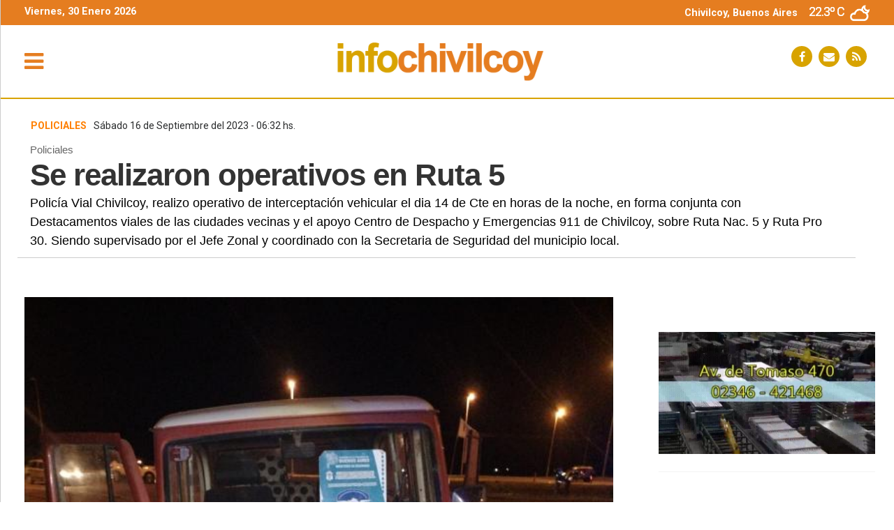

--- FILE ---
content_type: text/html; charset=utf-8
request_url: https://www.infochivilcoy.com/nota/949/se-realizaron-operativos-en-ruta-5.html
body_size: 8145
content:

       

      
  <!DOCTYPE html>
<html lang="es">
<head>
<meta http-equiv="Content-Type" content="text/html; charset=utf-8">
<meta name="viewport" content="width=device-width, initial-scale=1, maximum-scale=1">
<link rel="dns-prefetch" href="https://pagead2.googlesyndication.com/">
<link rel="dns-prefetch" href="https://code.jquery.com/">
<link rel="dns-prefetch" href="https://connect.facebook.net">
<BASE HREF=https://www.infochivilcoy.com/><meta http-equiv="expires" content="0">
<meta http-equiv="cache-control" content="no-cache" />
<meta http-equiv="cache-control" content="max-age=0" />
<meta http-equiv="Pragma" CONTENT="no-cache">
<meta http-equiv="Refresh" content="9000" />
<meta name="author" content="artcondesign" />
<meta name="generator" content="artcon sysnoticias 4.0" />
<meta name="organization" content="Info Chivilcoy" />
<meta name="copyright" content="Copyright 2026, Info Chivilcoy" />
<meta name="title" content="Info Chivilcoy"/>
<meta name="description" content="Diario digital de Chivilcoy, Bs As"/>
<meta name="keywords" content="diario digital, buenos aires, provincia, chivilcoy, mechita, alberti,bragado, junin, periodismo, noticias , la plata, cms, buenos aires, argentina, politica"/>
<meta name="locality" content="Chivilcoy, Buenos Aires - ARG" />
<meta name="robots"  content="index, follow" />
<!--<link rel="stylesheet" href="css/mesnu_stick.css"> -->
<link href="https://www.infochivilcoy.com/css/infochivilcoy.css?v=140821" rel="stylesheet">
<link href="https://www.infochivilcoy.com/css/animate.css?v=140821" rel="stylesheet">
<link rel="shortcut icon" href="images/ico/favicon.ico" type="image/x-icon" />
<link rel="apple-touch-icon" href="images/ico/apple-touch-icon.png" />
<link rel="apple-touch-icon" sizes="57x57" href="images/ico/apple-touch-icon-57x57.png" />
<link rel="apple-touch-icon" sizes="72x72" href="images/ico/apple-touch-icon-72x72.png" />
<link rel="apple-touch-icon" sizes="76x76" href="images/ico/apple-touch-icon-76x76.png" />
<link rel="apple-touch-icon" sizes="114x114" href="images/ico/apple-touch-icon-114x114.png" />
<link rel="apple-touch-icon" sizes="120x120" href="images/ico/apple-touch-icon-120x120.png" />
<link rel="apple-touch-icon" sizes="144x144" href="images/ico/apple-touch-icon-144x144.png" />
<link rel="apple-touch-icon" sizes="152x152" href="images/ico/apple-touch-icon-152x152.png" />
<link rel="apple-touch-icon" sizes="180x180" href="images/ico/apple-touch-icon-180x180.png" />
<title>Se realizaron operativos en Ruta 5 - Info Chivilcoy</title>            
<link rel="canonical" href="https://www.infochivilcoy.com/nota/949/se-realizaron-operativos-en-ruta-5.html"/>
<meta property="fb:app_id"          content="2969518093348685"/>
<meta property="og:url"             content="https://www.infochivilcoy.com/nota/949/se-realizaron-operativos-en-ruta-5.html" />
<meta property="og:type"            content="article" />
<meta property="og:title"       content='Se realizaron operativos en Ruta 5'/>
<meta property="og:description"   content="Policía Vial Chivilcoy, realizo operativo de interceptación vehicular el dia 14 de Cte en horas de la noche, en forma conjunta con Destacamentos viales de las ciudades vecinas y el apoyo Centro de Despacho y Emergencias 911 de Chivilcoy, sobre Ruta Nac. 5 y Ruta Pro 30. Siendo supervisado por el Jefe Zonal y coordinado con la Secretaria de Seguridad del municipio local."/>
<meta property="og:image"       content="https://www.infochivilcoy.com/fotos/2023/09/16_aescopetta.jpg"/>  
<meta property="og:image:width"     content="600"/>
<meta property="og:image:height"    content="800"/>
<meta name="twitter:card" content="summary"/>
<meta name="twitter:url" content="https://www.infochivilcoy.com/nota/949/se-realizaron-operativos-en-ruta-5.html" />
<meta name="twitter:title" content="Se realizaron operativos en Ruta 5" />
<meta name="twitter:description" content="Policía Vial Chivilcoy, realizo operativo de interceptación vehicular el dia 14 de Cte en horas de la noche, en forma conjunta con Destacamentos viales de las ciudades vecinas y el apoyo Centro de Despacho y Emergencias 911 de Chivilcoy, sobre Ruta Nac. 5 y Ruta Pro 30. Siendo supervisado por el Jefe Zonal y coordinado con la Secretaria de Seguridad del municipio local." />
<script type="application/ld+json">{"@context":"http:"@type":"Article","url":"https://www.infochivilcoy.com/nota/949/se-realizaron-operativos-en-ruta-5.html","mainEntityOfPage":"https://www.infochivilcoy.com/nota/949/se-realizaron-operativos-en-ruta-5.html","name":"Se realizaron operativos en Ruta 5","headline":"Se realizaron operativos en Ruta 5","description":"Policía Vial Chivilcoy, realizo operativo de interceptación vehicular el dia 14 de Cte en horas de la noche, en forma conjunta con Destacamentos viales de las ciudades vecinas y el apoyo Centro de Despacho y Emergencias 911 de Chivilcoy, sobre Ruta Nac. 5 y Ruta Pro 30. Siendo supervisado por el Jefe Zonal y coordinado con la Secretaria de Seguridad del municipio local.","articleSection":"Policiales","datePublished":"2023-09-16T06:32","dateModified":"2023-09-16T06:32","image":{"@type":"ImageObject","url":"https://www.infochivilcoy.com/fotos/2023/09/16_aescopetta.jpg","width":600,"height":800},"keywords":"","publisher":{"@context":"http:"@type":"Organization","name":"Info Chivilcoy","url":"https:"logo":{"@type":"ImageObject","url":"https://www.infochivilcoy.com/images/logo2022.png","width":936,"height":150}},"author":{"@type":"Person","name":"redacción Info Chivilcoy","url":"https://www.infochivilcoy.com"}}</script>
</head>
<body>
<link href= "https://www.infochivilcoy.com/css/menulateral.css" rel="stylesheet"> 
<div class="container-fluid" style="height:36px; background-color:#E57D20;">
<div class="container">
<div class="row" >
        <div class="col-lg-6 col-md-6 pt-2" style="background-color:transparent;color:#fff"> 
			          <b>Viernes, 30 Enero 2026 </b> <!--- Edición <b>Nº</b>-->
       				  
        </div>
         
                
         
         <div class="col-lg-6 col-md-6 text-right h640" style="margin:6px 0px 8px; color:#fff">
                                <b> Chivilcoy, Buenos Aires   <style type="text/css">
.textos_wt {
	font-family: 'Roboto',Arial, Helvetica, sans-serif; letter-spacing: -1px; 
	font-size: 18px; font-weight:400;  text-shadow: 0 0px  0 #fff ;line-height:120%;
}
.textos_w {
	font-family: 'Roboto',Arial, Helvetica, sans-serif;
	font-size: 15px; color:#666666; text-shadow: 0 0px  0 #fff ; line-height:100%;
}
.textos_wc {
	font-family: 'Roboto',Arial, Helvetica, sans-serif;
	font-size: 14px; color: #0099CC; text-shadow: 0 1px  0 #fff ;
}
.textos_wcond {
	font-family: 'Roboto',Arial, Helvetica, sans-serif;
	font-size: 14px; color: #666;
}
.tiempo_img{width: 100%; margin-top:-2px; width: 28px}
</style>
<span class='textos_wt'>22.3&ordm; C</span>  <img class='tiempo_img' src='images/tiempo/04n.png' >    </b>
         </div>
         
  </div>
</div>     
</div>    


<!-- #anteheader-->



<nav class="navbar sticky-top navbar-light  navbar-toggleable-md" id="medio" >
<div id="obscurese"></div>

<!--********************* MENU SIDEEEEEE ************************-->
       
        <div id="contenido">

              <div id="sidebar" class="sidebar">
              
              <div class="container logo" style="margin-bottom:20px;">
               <img src="https://www.infochivilcoy.com/images/logo_infch.svg" class="img-fluid" >
		      </div>


               <a href="https://www.infochivilcoy.com/nota/949/se-realizaron-operativos-en-ruta-5.html#" class="boton-cerrar" onclick="ocultar_lateral()"><i class="fa fa-times" aria-hidden="true"></i>  </a>


	    	      <div class="col-12 collapse show d-md-flex bg-light pt-2 pl-0 min-vh-100" id="sidebar">
    	        <ul class="nav flex-column flex-nowrap overflow-hidden">
                            
                            <li class="nav-item">
                                <a class="nav-link" href="./"> <span class="d-sm-inline">»
                                                &nbsp;PORTADA</span></a>

                            </li>
                            


				                   <li class='nav-item'><a class='nav-link pt-2' href='secciones/1/agro.html'>
                                    »
                                    &nbsp;Agro</a></li><li class='nav-item'><a class='nav-link pt-2' href='secciones/3/locales.html'>
                                    »
                                    &nbsp;Locales</a></li><li class='nav-item'><a class='nav-link pt-2' href='secciones/4/nacionales.html'>
                                    »
                                    &nbsp;Nacionales</a></li><li class='nav-item'><a class='nav-link pt-2' href='secciones/5/policiales.html'>
                                    »
                                    &nbsp;Policiales</a></li><li class='nav-item'><a class='nav-link pt-2' href='secciones/2/poltica.html'>
                                    »
                                    &nbsp;Política</a></li>                                
 
                      
                          <!-- <li class="nav-item"><a class="nav-link" href="" target="_blank"> <span class="d-sm-inline">» dsdsdsd</a></li>-->


<br>
                      




                      <script async src = "https://cse.google.com/cse.js?cx=012595232832838627681:fj5cfb_2srk" > </script>  

                       <li class="nav-item pl-2 mt-2">
                                      	 <div class="col-12">
                                           <div class = "gcse-searchbox-only" data-resultsUrl = "index.php?ide=buscar" data-newWindow = "false" data-queryParameterName = "q" ></div>
                                           </div>
                                 
                      </li>

                      <div class="nav-item ml-2 pl-4 mt-2 " >
                        <div class="row">
                         
                        <a href='https://www.facebook.com/infochivilcoy' target="_blank"><i class="fa fa-facebook social-side" title="Facebook"></i> </a>&nbsp;
                                                <a href='mailto:redaccion@infochivilcoy.com' target="_blank"><i class="fa fa-envelope social-side" title="Email"></i> </a>&nbsp;
                                                <a href='noticiasrss/rss.html' target="_blank"><i class="fa fa-rss social-side" title="canal RSS"></i> </a>
                        &nbsp;
                                                <!--<a href='modulos/rss.html' target="_blank"><i class="fa fa-rss  social-em" title="RSS sindicar noticias"></i> </a>&nbsp;-->
                        </div>
                     </div>


                      
               




</ul>
</div>

</div>
</div>
                     
          </div><!--sidebar-->
        </div><!--cont side-->
<!--side-->












<div class="container">   


  			    <a id="abrir" class="abrir-cerrar" href="javascript:void(0)" onclick="mostrar_lateral()">
                
                 <i class="fa fa-bars" aria-hidden="true"></i></a>

                 <div class="col-lg-3 col-md-6 ">
                 <div id="Logochico"> <a class="naavbar-brand" href="./">
                     <img src='https://www.infochivilcoy.com/images/logo_infochivilcoybyn.png' /></a>
                 </div>
                 </div>

      			      <div class="col-sm-10 col-md-5 header_logo" id="header_logo">
                  <a href="./"><img src="https://www.infochivilcoy.com/images/logo_infch.svg" class="img-fluid" ></a>
                  </div>
                
                

        		         <div class="col-md-4 head_social h768" id="sociales" style="z-index:0" >
                      <div class="row float-right mt-3">

                         
                        <a href='https://www.facebook.com/infochivilcoy' target="_blank"><i class="fa fa-facebook social-em" title="Facebook"></i> </a>&nbsp;
                                                <a href='mailto:redaccion@infochivilcoy.com' target="_blank"><i class="fa fa-envelope social-em" title="Email"></i> </a>&nbsp;        
                                               <a href='noticiasrss/rss.html' target="_blank"><i class="fa fa-rss social-em" title="canal RSS"></i> </a>
                        &nbsp;
                        

                        </div> 
                     </div>
                     

                      <div class="col-4 offset-lg-5 text-right  temperatura_mini h768" style="color:#fff;">
					            Viernes, 30 Enero 2026  <!-- - Edición <b>Nº</b>-->
                        <style type="text/css">
.textos_wt {
	font-family: 'Roboto',Arial, Helvetica, sans-serif; letter-spacing: -1px; 
	font-size: 18px; font-weight:400;  text-shadow: 0 0px  0 #fff ;line-height:120%;
}
.textos_w {
	font-family: 'Roboto',Arial, Helvetica, sans-serif;
	font-size: 15px; color:#666666; text-shadow: 0 0px  0 #fff ; line-height:100%;
}
.textos_wc {
	font-family: 'Roboto',Arial, Helvetica, sans-serif;
	font-size: 14px; color: #0099CC; text-shadow: 0 1px  0 #fff ;
}
.textos_wcond {
	font-family: 'Roboto',Arial, Helvetica, sans-serif;
	font-size: 14px; color: #666;
}
.tiempo_img{width: 100%; margin-top:-2px; width: 28px}
</style>
<span class='textos_wt'>22.3&ordm; C</span>  <img class='tiempo_img' src='images/tiempo/04n.png' >                          </div>

 </div>

</nav>


<script>

/* lateral menu */

document.getElementById("obscurese").style.display = "none";
ocultar_lateral();

/*
document.getElementById('obscurese').addEventListener('click', function(e){
      e.stopPropagation()
      ocultar_lateral();
});
*/
function mostrar_lateral() {
    document.getElementById("obscurese").style.display = "block";
    document.getElementById("sidebar").style.width = "300px";
    document.getElementById("contenido").style.marginLeft = "290px";
    document.getElementById("abrir").style.display = "none";
    document.getElementById("cerrar").style.display = "inline";
}

function ocultar_lateral() {
    document.getElementById("obscurese").style.display = "none";
    document.getElementById("sidebar").style.width = "0";
    document.getElementById("contenido").style.marginLeft = "0";
    document.getElementById("abrir").style.display = "inline";
    document.getElementById("cerrar").style.display = "none";
}


</script>

<script src="https://code.jquery.com/jquery-3.2.1.min.js"></script>


<script type="text/javascript">

$(document).ready(function(){
  //var altoVentana = $('#Ventana').css('height').replace("px","");//usa este para que desaparezca despues de pasar el alto del div
  $("#Logochico").css("display","none");
  $("#Sociales").css("display","");
  $("#medio").addClass("medio1a");
  $(".temperatura_mini").css("display","none");


  var altoVentana = 20;
  var posicionVentana = document.getElementById("Logochico").offsetTop;
  
  $(window).scroll(function(event){
	  
  
    var posicionScroll = $(this).scrollTop();
      if (posicionScroll > (parseInt(posicionVentana)+parseInt(altoVentana))){
      $("#Logochico").css("display","");     
      $("#header_logo").css("display","none");
      $("#sociales").css("display","none");
	    $(".temperatura_mini").css("display","");
 	    $("#medio").addClass("medio1");
	    $("#medio").removeClass("medio1a");
      $(".temperatura_mini").css("display","");


    } else {
      $("#Logochico").css("display","none");
      $("#header_logo").css("display","");
      $("#sociales").css("display","");
	    $(".temperatura_mini").css("display","none");
 	    $("#medio").addClass("medio1a");
	    $("#medio").removeClass("medio1");
      
    }
    
      });
});</script>



<div id="fb-root"></div>
<script async defer crossorigin="anonymous" src="https://connect.facebook.net/es_LA/sdk.js#xfbml=1&version=v5.0&appId=2969518093348685&autoLogAppEvents=1"></script>
<div class="container margenT">

     
   
    



                            <div class="d-block d-sm-block d-md-none">
                                 
                                </div>                                

     

          <div class="col-lg-12 col-md-12 marco_titulo">
        
                  <div class="fechahora"><div class='fechahora'><b>Policiales</b>&nbsp; Sábado 16 de Septiembre del 2023&nbsp;-&nbsp;06:32 hs.&nbsp;&nbsp;&nbsp;&nbsp;&nbsp;&nbsp;&nbsp;&nbsp;&nbsp;&nbsp;&nbsp;&nbsp;&nbsp;&nbsp;&nbsp;&nbsp;<font class=tex_blanco>561</font></div>                   </div>
                                  
                    <div class="fechahoraresp"><div class='fechahoraresp'>&nbsp; <b>Policiales</b> &nbsp; 16.09.2023&nbsp;-&nbsp;06:32&nbsp;&nbsp;&nbsp;</div>                   </div>
                                  <div class="volantanota">Policiales</div>
                                  <div class="titulonota">Se realizaron operativos en Ruta 5</div>
                                  <div class="copetenota">Policía Vial Chivilcoy, realizo operativo de interceptación vehicular el dia 14 de Cte en horas de la noche, en forma conjunta con Destacamentos viales de las ciudades vecinas y el apoyo Centro de Despacho y Emergencias 911 de Chivilcoy, sobre Ruta Nac. 5 y Ruta Pro 30. Siendo supervisado por el Jefe Zonal y coordinado con la Secretaria de Seguridad del municipio local.</div>
          </div>


    <div class="espacio20"></div>


    <div class="row"><!-- titulo nota Y side -->




      <div class="col-md-12 mb-0">
            
      </div>



    <div class="col-lg-8 col-md-12 tapa1_1200" style="background-color:#fff;">
    
      <div class="row">
        



   
        
           
 




        <div class="cuerponota">

            <style type="text/css">
             .fotofirma { width:50px; border-radius:25px; border:1px solid #ccc }
            </style>
     

                        <div class=contfoto><style>
.carousel {
  height: auto; width: 100%;
}

.carousel-item,
.carousel-inner,
.carousel-inner img {
  height: 100%;
  width: auto;
}

.carousel-caption { display: block; margin: 0px -130px 0px; color:#fff; font-size:14px; font-weight: 400; padding:8px; 
                    width:105%; border:#000 0px solid; position:absolute; bottom:1px; text-align: left; 
                    height:auto; z-index:1; background-color:#000;  opacity: 0.9;  }


 @media screen and (max-width: 920px) {
	.carousel {
	  height: auto; width:100%;
	}

	.carousel-caption { display: block; margin: 0px -50px 0px; color:#fff; font-size:12px; font-weight: 400; padding:10px; 
                    width:100%; border:#000 0px solid; position:absolute; bottom:0px; text-align: left; 
                    height:auto; z-index:1; background-color:#000;  opacity: 0.9;  }


 }
</style>
  
			<div class="contfoto"><img src="fotos/2023/09/16_aescopetta.jpg"  title="" alt="Se realizaron operativos en Ruta 5"/>
						</div>

</div>

                                    <div class="col-md-12 tira_sociales">
                   <!-- <a href="https://plus.google.com/share?url=https://www.infochivilcoy.com/nota/949/se-realizaron-operativos-en-ruta-5.html" class="mess" title="Compartir en Messenger" target="_blank"></a>-->
                   <!--<a href="https://plus.google.com/share?url=https://www.infochivilcoy.com/nota/949/se-realizaron-operativos-en-ruta-5.html" class="goog" title="Compartir en Google+" target="_blank"></a>-->
            

                <div class="row">
                            
                            <div class="col-lg-3 col-3 btn-facebook">
                            <a href="https://www.facebook.com/sharer.php?u=https://www.infochivilcoy.com/nota/949/se-realizaron-operativos-en-ruta-5.html" target="_blank" class="btn btn-block  btn-facebook" title="Compartir en Facebook" >
                            <i class="fa fa-facebook" aria-hidden="true"></i> <span class="h768">  Facebook</span></a>
                            </div>
                            
                            <div class="col-lg-3 col-3 btn-twitter">
                            <a href="https://twitter.com/intent/tweet?url=https://www.infochivilcoy.com/nota/949/se-realizaron-operativos-en-ruta-5.html&text=Se realizaron operativos en Ruta 5" class="btn btn-block btn-twitter" title="Compartir en Twitter" target=_blank>
                            <i class="fa fa-twitter" aria-hidden="true"></i><span class="h768">  Twitter </span></a>
                            </div>

                            <div class="col-lg-3 col-3 btn-linkedin">
                            <a href="https://twitter.com/intent/tweet?url=https://www.infochivilcoy.com/nota/949/se-realizaron-operativos-en-ruta-5.html&text=Se realizaron operativos en Ruta 5" class="btn btn-block btn-linkedin" title="Compartir en linkedin" target=_blank>
                            <i class="fa fa-linkedin" aria-hidden="true"></i><span class="h768">  Linkedin </span></a>
                            </div>
                                     
                            <!-- boton api +640 y pagina web whatsapp -->                    
                            <div class="col-lg-3 col-3 sh640 btn-whatsapp">
                            <a href="whatsapp://send?text=https://www.infochivilcoy.com/nota/949/se-realizaron-operativos-en-ruta-5.html/" data-action="share/whatsapp/share" class="btn btn-block btn-whatsapp" title="Compartir en Whatsapp" 
                            target=_blank>
                            <i class="fa fa-whatsapp" aria-hidden="true"></i><span class="h768">  Whatsapp</span></a>
                            </div>


                            <div class="col-lg-3 col-3 h640 btn-whatsapp">
                            <a href="https://api.whatsapp.com/send?text=https://www.infochivilcoy.com/nota/949/se-realizaron-operativos-en-ruta-5.html/" 
                              data-action="share/whatsapp/share" class="btn btn-block btn-whatsapp" title="Compartir en Whatsapp" 
                            target=_blank>
                            <i class="fa fa-whatsapp" aria-hidden="true"></i><span class="h768">  Whatsapp</span></a>
                            </div>
                            <!-- # boton api +640 y pagina web whatsapp -->



                        

                </div>
        
        </div>
                                              
                  
                                <hr>




       
       

      <p>Donde realizaron tareas de educación vial, controles de alcoholemia y prevención de delitos. Se procedió a la interceptación de 192 vehículos (entre utilitarios, autos y camionetas), a la identificación de 232 personas, se retuvieron 4 licencias de conducir por diferentes faltas a la ley de tránsito. </p><p>Se intercepto un utilitario marca Jeep-Estanciera, de color negro, Ptte. XAT-633, conducida por el ciudadano ROJAS SEBASTIAN, acompañado por TADEO GABRIEL NICOLAS, ambos mayores de edad, domiciliados en chivilcoy, quienes circulaban sentido Moquehua hacia Chivilcoy, transportando en forma oculta en el interior del rodado, un Arma de fuego tipo escopeta cal. 16, marca STEVENS con varios cartuchos intactos sin la documentación que acredite su propiedad y sin autorización de su portación y uso. </p><p>Por tales motivos se le labraron actuaciones judiciales por TENENCIA ILEGAL DE ARMA DE FUEGO, con intervención de la UFI Nro. 4, a cargo del Dr. Masson del Dpto. Judicial Mercedes.<br></p>       </div>
        

      <style type="text/css">
        audio { width: 100%; }
      </style>
             

        <div class="col-md-12 mt-4 mb-5">
            
        </div>

            
       


                  

         
                    

                                              <br /><br />
                        
                         <div class='col-lg-12 col-md-12' style='border-left:1px  solid #ccc'>
                         <h6>COMENT&Aacute; LA NOTA</h6>  
                         </div>
                        
                         <div class='col-lg-12 col-md-12' style="border: #ccc 1px solid; padding:10px">
                            Los comentarios realizados son de exclusiva responsabilidad de sus autores. Evitar comentarios ofensivos o que no respondan al tema abordado en la información.
                         </div> 
                        
                          <div class='col-lg-12 col-md-12'>
                                <div class="fb-comments"
                                   data-href="https://www.infochivilcoy.com/nota/949/se-realizaron-operativos-en-ruta-5.html"
                                   data-numposts="10"
                                   data-width="100%"
                                   data-colorscheme="light">
                                   </div>
                          <br>
                          <br></div>
                          <div class="espace40"></div>

                      

                        <div class="col-lg-12 text-center">
                         <a  href="javascript:history.back(-1)">&#139;&#139; 
                        volver atr&aacute;s</a>
                        <br>
                      </div>

     </div>


    </div><!-- fin column-8 -->

 


   <div class="col-lg-4 col-md-12 ml-lg-auto side_1200 ">
    
   <div class="sticky-top" style="padding-top: 70px; z-index:0">

                             
                               <div class="d-none d-sm-none d-md-block">
                                 
                                </div>                                

                                <div class='col-lg-12 col-md-12 sideb' style='background-color:#f4f4f4;'><img src='publicidad/laurito.webp' title='' border="0" width="100%"></div><div class='space10'></div> 
                               

                                <div class='col-lg-12 col-md-12 sideb' style='background-color:#f4f4f4;'>
                                                                      </div>
   
 </div>                             
  


                           

                                
                                 
                             
   </div><!--# side nota-->
  




</div><!-- row nota Y COSTADO -->


</div><!-- contededor -->


  
 
 



<!-- mas en notas -->
  <style>
.contiene_mas { width:100%; margin-top: 30px;  border:#000 dotted 0px; }
.contiene_mas .titulo{ width:96%; font-family:'Roboto',Arial; font-size:20px; float:left; margin-left:0px; margin-bottom:45px; background-color:#fff; 
padding-left:10px; border-left:#e57d20 5px solid; text-transform:uppercase; font-weight:600; }

.flota_masG {  height:auto; min-height: 380px; border-bottom:#ccc dotted 0px; float:left; margin-left:0px; margin-bottom:30px;  }
.flota_masG .marco-mas {padding:0px; float:left; border: 0px solid #cccccc; margin-right:0px; MARGIN-bottom: 10px; MARGIN-top:0px; 
						max-height:220px;  overflow:hidden; }
.flota_masG img{ width:100%; }
.flota_masG a{ font-family:'Roboto',Arial; display: inline-block; font-size:24px; letter-spacing: -1px; 
				margin:10px 0px 20px ; color: #666; font-weight:700; line-height:110%; }
.flota_masG a:hover{ color:#e57d20; }

.flota_mas { height: auto; min-height:240px; border-bottom:#ccc dotted 0px; float:left; margin-left:0px; margin-bottom:30px;  }
.flota_mas .marco-mas { MARGIN-bottom: 10px;  max-height:150px; max-width:360px; overflow:hidden; }
.flota_mas img{ width:100%; }

.flota_mas a{ font-family:'Roboto',Arial; font-size:18px; color: #333; font-weight:700; line-height:120%;  }
.flota_mas a:hover{ color:#e57d20; }

.flota_mas .copete{ margin-top:5px; font-family: Arial; font-size:14px; color: #666; }
.flota_mas .marco-tube{ padding:1px; position: relative; border: 0px solid #cc0000; MARGIN-bottom: 10px; MARGIN-top: 0px; margin-left:0px; max-height:150px; overflow:hidden;} 
.flota_mas .marco-tube img{ width:100%; margin:-30px 5px 5px -0px;}
.flota_mas .volanta, .flota_masG .volanta {font-family:'Roboto',Arial; text-transform:uppercase; font-size:12px; color: #666; font-weight:700; line-height:120%; }

@media screen and (max-width: 1028px) {
.contiene_mas { width:97%; border-bottom:#000 dotted 0px; float:left; margin-top:10px; margin-left:0px; }
.contiene_mas .titulo{ width:96%; font-size:18px; float:left; margin-left:10px; margin-bottom:15px; }
.flota_mas, .flota_masG  { height:330px; border:#ccc dotted 0px; float:left; margin-bottom:20px;  }
.flota_mas .marco-mas, .flota_masG .marco-mas {padding:0px; float:left; border: 0px solid #cccccc; margin-right:0px; MARGIN-bottom: 10px; MARGIN-top:0px; max-height:340px; width:100%; overflow:hidden; }
.flota_masG .foto{ width:100%; }
.flota_masG .marco-tube{ padding:1px; position: relative; border: 0px solid #cc0000; MARGIN-bottom: 10px; MARGIN-top: 0px; margin-left:0px; max-height:440px; overflow:hidden;} 
.flota_masG .marco-tube img{ width:100%; margin:-120px -5px -5px -0px;}

.flota_mas a, .flota_masG a{ font-family:'Roboto',Arial; font-size:18px; color: #333; font-weight:700; line-height:120%;  }
.flota_masG a:hover{ color:#cc0000; }

}

@media screen and (max-width: 480px) {
.contiene_mas .titulo{ font-size:18px; float:left; margin-left:0px; margin-bottom:15px; }
.flota_mas, .flota_masG  { height:auto; min-height: 150px; border:#ccc dotted 0px; float:left; margin-bottom:10px; float:left;  }
.flota_mas .volanta, .flota_masG .volanta {font-family:'Roboto',Arial; text-transform:uppercase; font-size:12px; color: #666; font-weight:700; line-height:120%; }
.flota_mas .marco-mas, .flota_masG .marco-mas {padding:0px; float:left; border: 0px solid #cccccc; margin-right:0px; MARGIN-bottom: 10px; MARGIN-top:0px; max-height:200px; width:100%; overflow:hidden; }
}

</style>

<div class="container mt-4" style="margin-bottom: 30px;">
<div class="row">
<div class='contiene_mas'><div class='titulo'>M&aacute;s en Policiales</div><div class='col-md-4 col-sm-12 flota_masG '><div class='marco-mas wow fadeIn'><a href='nota/1633/fue-detenido-por-robo-calificado-hurto-violacion-de-domicilio-dao-y-amenazas.html'><img class='lazyload' src='fotos/2024/11/22_adetenido.jpeg' 
												 align='left' title='FUE DETENIDO POR ROBO CALIFICADO, HURTO,  VIOLACION DE DOMICILIO,  DAÑO Y AMENAZAS'/>
												 </a></div>
											  <div class='volanta'>Policiales</div>
											  <a href='nota/1633/fue-detenido-por-robo-calificado-hurto-violacion-de-domicilio-dao-y-amenazas.html'>FUE DETENIDO POR ROBO CALIFICADO, HURTO,  VIOLACION DE DOMICILIO,  DAÑO Y AMENAZAS</a></div><div class='col-md-4 col-sm-12 flota_masG '><div class='marco-mas wow fadeIn'><a href='nota/1589/un-chacabuquense-aprehendido-por-el-robo-de-13-toneladas-de-soja-al-dirigente-de-carbap-gustavo-frederking.html'><img class='lazyload' src='fotos/2024/10/10_arobo.jpeg' 
												 align='left' title='Un chacabuquense aprehendido por el robo de 13 toneladas de soja al dirigente de Carbap Gustavo Frederking'/>
												 </a></div>
											  <div class='volanta'>Policiales</div>
											  <a href='nota/1589/un-chacabuquense-aprehendido-por-el-robo-de-13-toneladas-de-soja-al-dirigente-de-carbap-gustavo-frederking.html'>Un chacabuquense aprehendido por el robo de 13 toneladas de soja al dirigente de Carbap Gustavo...</a></div><div class='col-md-4 col-sm-12 flota_masG '><div class='marco-mas wow fadeIn'><a href='nota/1574/sbado-trgico-en-suipacha.html'><img class='lazyload' src='fotos/2024/09/30_assassino_tapa.jpg' 
												 align='left' title='Sábado trágico en Suipacha'/>
												 </a></div>
											  <div class='volanta'>Policiales</div>
											  <a href='nota/1574/sbado-trgico-en-suipacha.html'>Sábado trágico en Suipacha</a></div><div class='col-md-3 col-sm-12 flota_mas'><div class='marco-mas wow fadeIn'><a href='nota/1541/robo-persecucin-y-detenidos-sobre-ruta-5.html'><img class='lazyload' src='fotos/2024/09/05_achorro.jpg' 
												 align='left' title='ROBO , PERSECUCIÓN Y DETENIDOS SOBRE RUTA 5'/>
												 </a></div>
												   <div class='volanta'>Policiales</div>
	  											   <a href='nota/1541/robo-persecucin-y-detenidos-sobre-ruta-5.html'>ROBO , PERSECUCIÓN Y DETENIDOS SOBRE RUTA 5</a></div><div class='col-md-3 col-sm-12 flota_mas'><div class='marco-mas wow fadeIn'><a href='nota/1540/intensa-persecucin-policial-detienen-a-2-ladrones-y-recuperan-moto-robada.html'><img class='lazyload' src='fotos/2024/09/04_apapapapapa.jpg' 
												 align='left' title='Intensa persecución policial: detienen a 2 ladrones y recuperan moto robada'/>
												 </a></div>
												   <div class='volanta'>Policiales</div>
	  											   <a href='nota/1540/intensa-persecucin-policial-detienen-a-2-ladrones-y-recuperan-moto-robada.html'>Intensa persecución policial: detienen a 2 ladrones y recuperan moto robada</a></div><div class='col-md-3 col-sm-12 flota_mas'><div class='marco-mas wow fadeIn'><a href='nota/1534/con-un-engao-se-llev-una-camioneta.html'><img class='lazyload' src='fotos/2024/08/30_acomiseria.jpg' 
												 align='left' title='Con un engaño se llevó una camioneta'/>
												 </a></div>
												   <div class='volanta'>Alberti</div>
	  											   <a href='nota/1534/con-un-engao-se-llev-una-camioneta.html'>Con un engaño se llevó una camioneta</a></div><div class='col-md-3 col-sm-12 flota_mas'><div class='marco-mas wow fadeIn'><a href='nota/1533/identifican-auto-robado-y-detienen-al-conductor.html'><img class='lazyload' src='fotos/2024/08/29_achorro.jpg' 
												 align='left' title='Identifican auto robado y detienen al conductor'/>
												 </a></div>
												   <div class='volanta'>Policiales</div>
	  											   <a href='nota/1533/identifican-auto-robado-y-detienen-al-conductor.html'>Identifican auto robado y detienen al conductor</a></div></div></div>
</div> 
<!-- # mas en notas -->


<div class="container mt-4 mb-5">
            
</div>











<script> 
function ventanaSecundaria (URL){ 
   window.open(URL,"ventana","width=450,height=220,scrollbars=no,top=50,left=auto") 
} 
</script>







<!--footer-->
<footer class="footer1" style="clear: both;">
<div class="container">

<div class="row"><!-- row -->
            
                <div class="col-lg-3 col-md-3"><!-- widgets column left -->
                                
 
                            <!--  <li><a  href="correos"><i class="fa fa-angle-double-right"></i> Contactenos</a></li>-->
                            
                            <!--    <li><a href="archivos"><i class="fa fa-angle-double-right"></i> Archivos</a></li>-->
                
                          <p><span>Info Chivilcoy</span> <br>Chivilcoy, Buenos Aires - ARG</p>
                         
                      
                </div><!-- widgets column left end -->
                
                
                
                <div class="col-lg-3 col-md-3"><!-- widgets column left -->
                                        <p><a  href="institucional/nosotros.html"><i class="fa fa-angle-double-right"></i> Quienes somos</a></p>

           
 								<p><a  href="institucional/publicidad.html"><i class="fa fa-angle-double-right"></i> Publicite aquí</a></p>
                      
                </div><!-- widgets column left end -->
                
                
                
                <div class="col-lg-3 col-md-3"><!-- widgets column left -->
                      <p> <a href='institucional/politicas.html'><i class="fa fa-angle-double-right"></i> Política de privacidad</a> </p>           

                      
                </div><!-- widgets column left end -->
                

                
                <div class="col-lg-3 col-md-3"><!-- widgets column center -->
                                
                                <div class="col-lg-12 mb-4">
                              	<p><b>Email:</b> <a href="mailto:redaccion@infochivilcoy.com">redaccion@infochivilcoy.com</a>
                                 
                                </div>
                              
                               <div class="col-lg-12 social-icons text-left">


                         
                        <a href='https://www.facebook.com/infochivilcoy' target="_blank"><i class="fa fa-facebook-square fa-1x social-foot" title="Facebook"></i> </a>&nbsp;
                                                <a href='mailto:redaccion@infochivilcoy.com' target="_blank"><i class="fa fa-envelope fa-1x social-foot" title="Email"></i> </a>&nbsp;
                                                <a href='noticiasrss/rss.html' target="_blank"><i class="fa fa-rss fa-1x social-foot" title="canal RSS"></i> </a>
                        &nbsp;
                                                         
                                    
                                </div>
                    		 
   </div>

</div>
</footer>
<!--header-->

<div class="footer-bottom">

	<div class="container">

		<div class="row">

			<div class="col-xs-12 col-sm-6 col-md-6 col-lg-6">

				<div class="copyright">

					© 2026, INFO CHIVILCOY | derechos reservados  &nbsp;&nbsp;&nbsp;<small style="color:#666">01:51 </small>

				</div>

			</div>

			<div class="col-xs-12 col-sm-6 col-md-6 col-lg-6">

				<div class="design">
				 powered by <a href="https://www.artcon.com.ar/?utm_source=infochivilcoy&utm_medium=banner&utm_campaign=webclien&utm_content=textlink">SySNoticias - artcon</a>design™
					<!-- <a href="https://www.artcon.com.ar/?utm_source=elteclado&utm_medium=banner&utm_campaign=webclien&utm_content=textlink">powered by Artcon Design</a> |  
                     <a target="_blank" href="https://sysnoticias.artcon.com.ar/?utm_source=elteclado&utm_medium=banner&utm_campaign=webclien&utm_content=textlink">SysNoticias sistemas para diarios digitales</a>-->

				</div>

			</div>

		</div>

	</div>

</div>

<script src="https://www.infochivilcoy.com/contador.js"></script>
<script src="https://www.infochivilcoy.com/js/tether.min.js"></script>
<script src="https://www.infochivilcoy.com/js/bootstrap.min.js"></script>
<script src="https://www.infochivilcoy.com/js/wow.min.js"></script>
<script src="https://www.infochivilcoy.com/js/lazyload.min.js"></script>
<script>
window.addEventListener("load", function(event) {
    lazyload();
});
</script>



<script type="text/javascript">
  wow = new WOW(
      {
        boxClass:     'wow', 
        animateClass: 'animated',
        offset:       100,
        callback:     function(box) {
          console.log("WOW: animating <" + box.tagName.toLowerCase() + ">")
        }
      }
    );
    wow.init();
    document.getElementById('moar').onclick = function() {
      var section = document.createElement('section');
      section.className = 'section--purple wow fadeInDown';
      this.parentNode.insertBefore(section, this);
    };
</script>


</body></html>










--- FILE ---
content_type: text/css
request_url: https://www.infochivilcoy.com/css/infochivilcoy.css?v=140821
body_size: 7659
content:
@import url("bootstrap.css");
@import url("bootstrap-grid.css");
@import url("publicidad.css");
@import url("https://stackpath.bootstrapcdn.com/font-awesome/4.7.0/css/font-awesome.min.css");
@import url('https://fonts.googleapis.com/css?family=Roboto:400,400i,500,700;900&display=swap');
@import url('https://fonts.googleapis.com/css2?family=Cabin:wght@400;500;700&display=swap');

@import url('https://fonts.googleapis.com/css2?family=Lato:wght@400;700&family=Merriweather:ital,wght@0,300;0,400;0,700;1,400&family=Oswald:wght@300;500;700&family=Roboto+Slab:wght@300;400;500&display=swap');

/*220920*/
* {
  margin:  0;
  padding: 0;
}

/** 5 columnas **/
.col-xs-15,
.col-sm-15,
.col-md-15,
.col-lg-15 {
       position: relative;
       min-height: 1px;
       padding-right: 10px;
       padding-left: 10px;
}

.col-xs-15 {
       width: 20%;
       float: left;
}

@media (min-width: 768px) {
.col-sm-15 {
           width: 20%;
           float: left;
       }
}
@media (min-width: 992px) {
       .col-md-15 {
           width: 20%;
           float: left;
       }
}
@media (min-width: 1200px) {
       .col-lg-15 {
           width: 20%;
           float: left;
       }
}



body { 	font: 0.9em/120% 'Roboto',Arial, Helvetica;  background-color:#fff;}
a {	color: #666;	text-decoration: none; font-size:14px;}
a:hover { color:#000;	text-decoration: none; }
.bg-bco { background-color:#fff; }

hr { width: 100%; height: 1px; background-color: #f4f4f4; margin: 30px auto 30px }
/*verde #cc0000- gris #757575 */






/************************************************************************************
ESTRUCTURA
*************************************************************************************/

.space10 { display: block; height:10px; width: 100%;}  
.space15 { display: block; height:15px; width: 100%;}  
.space20 { clear:both; display: block; height:20px; width: 100%;}  
.space40 { clear:both; display: block; height:40px; width: 100%;}  
.space60 { clear:both; display: block; height:60px; width: 100%;}  


.tapa1_1200 { min-width:860px;}
.side_1200 {max-width:340px; background-color: #fff}

@media screen and (max-width: 1024px) {
	.tapa1_1200 { min-width:100px;}
	.side_1200 { max-width:250px}
}

.h1024 { display: inline-block; }
.h640 { display: inline-block; }
.h768 {display: inline-block;}
.sh640 { display:none;}

@media screen and (max-width: 640px) {
.h640 { display:none; }
.sh640 { display: inline-block;}
.side_1200 { width:100%; min-width: 350px; margin: 0px auto 50px}
}
@media screen and (max-width: 768px) {
 .h768 {display: none;}
}

@media screen and (max-width: 1024px) {
 .h1024 {display: none;}
}

@media screen and (max-width: 480px) {
.sisde_1200 { width:100%; min-width: 350px;}
}



.varios1200 { clear:both; display:block; width:100%; margin-top:20px; margin-bottom:20px; border:#ccc 2px solid; min-height:1px; float:left; padding-right: 0; }
.displ_secc { display:none; }

.nomargin { margin:0px; padding:0px;}

.rojo, .rojo a { color: #cc0000;}
.azul, .azul a { color: #09c;}
.salmon, .salmon a { color: #f66;}
.verde, .verde a { color: #096;}
.gris, .gris a { color: #666;}
.negro, .negro a { color: #000;}
.blanco, .blanco a { color: #fff;}
.violeta, .violeta a { color: #66c;}
.naranja, .naranja a { color: #f30;}
.marron, .marron a { color: #960;}

.rojo a:hover, .azul a:hover,.salmon a:hover,.verde a:hover,.gris a:hover, .violeta a:hover,.naranja a:hover,.marron a:hover{ color: #333; text-decoration: none;}



/*NOTICIAS TAPA */

.urgente { background-color:#cc0000; color:#FFF; padding:10px; margin-top:-5px;  margin-bottom: 5px; width:100%; 
	    font-family:'Roboto',  Arial; font-weight:bold; line-height:120%; font-size:20px; text-align: center;   }

.urgente a{	font-family:'Roboto', Arial; font-weight:bold; text-align: center; line-height:120%; font-size:20px; color:#FFFFFF; }		
.urgente span { color: #FFF; background-color: #FF0000;}

.urgente2 { background-color:#cc0000;  padding:10px; margin-top:-5px;  margin-bottom: 5px; width:100%; border: 1px dotted #000; 
	    font-family:'Roboto',  Arial; line-height:120%; font-size:20px; text-align: center;   }

.urgente2 .volanta { color: #fff; font-size: 16px; margin: 7px auto 2px; font-weight: 500;}
.urgente2 .titulo, .urgente2 .titulo a{ font-family:'Roboto', Arial; font-weight:700; text-align: center; line-height:120%; 
						font-size:30px; color:#fff; }		
.urgente2 .bajada { color: #eee; font-size: 16px; margin: 7px auto 7px;}

.supertitulo .stinte{ padding: 30px;  }
.supertitulo p { font-family:'Roboto', Arial; font-weight:400; line-height:100%; font-size:20px; color:#000; }		
.supertitulo H1 { font-family:'Roboto', Arial; font-weight:bold; line-height:120%; font-size:38px; color:#000; }		
.supertitulo H1 a{	font-family:'Roboto', Arial; font-weight:bold; line-height:120%; font-size:38px; color:#000; }		
.supertitulo H1 a:hover{color:#cc0000; text-decoration: none }		
.supertitulo span { color: #cc0000;	font-family:'Roboto', Arial;  font-size: 18px; font-weight: 700 }

@media screen and (max-width: 1024px) {
.supertitulo H1 { font-family:'Roboto', Arial; font-weight:bold; line-height:120%; font-size:26px; color:#000; }		
.supertitulo H1 a{	font-family:'Roboto', Arial; font-weight:bold; line-height:120%; font-size:26px; color:#000; }		
}



/* portada*/

/*hover --
.tap1 { width:100%; display:inline-block; max-width:630px; height:auto; overflow: hidden; background-color:transparent; float:left; position:relative; 
			overflow: hidden; margin-bottom: 25px }
.tap1 H1 a { LINE-HEIGHT: 120%; DISPLAY: block; COLOR:#333; FONT-SIZE: 24px; FONT-WEIGHT: 600;  text-decoration:none; font-family:'Lato', Arial; letter-spacing:-1px;}

.tap1 .marcofoto{ max-height:300px;} .tap1 img{ width: 100% }
.tap1 .seccion{ font-size: 11px; font-weight: 700;line-height: 24px; text-transform: uppercase; display:block; top:10px; background-color: #cc0000; position:absolute; 
					left:25px; padding:1px 5px; color:#FFF;  } 
.tap1 .volanta{ font-size: 13px; font-weight: 700; line-height: 24px; text-transform: uppercase; display:block; color:#000;  } 

.tap1 .portatitu{ display:block; margin-left:20px; margin-bottom:10px;  background: -webkit-linear-gradient(top, rgba(255,255,255,0.7) 70%, rgba(255,255,255,0.7) 70%);
position:absolute; bottom:0px; left:5px; width:92.3%; padding:10px;  } 


@media screen and (max-width: 1024px) {
		.tap1 { width:100%; display:inline-block; max-width:730px;}
		.tap1 h1 a{ color:#000; font-size: 16px; letter-spacing:0px; font-family:'Lato'; font-weight: 900; line-height: 100%} 
		.tap1 .portatitu { display:block; margin-left:20px; background: -webkit-linear-gradient(top, rgba(255,255,255,0.7) 0%, rgba(255,255,255,0.7) 50%);
							position:absolute; bottom:0px; left:5px; width:86.3%; padding:10px;  } 
}
--hover*/
.tap1 { width:100%; display:inline-block; max-width:630px; height:auto; overflow: hidden; background-color:transparent; float:left; position:relative; 
			overflow: hidden; margin-bottom: 20px }

.tap1 H1 a { LINE-HEIGHT: 120%; DISPLAY: block; COLOR:#333; FONT-SIZE: 24px; FONT-WEIGHT: 600;  text-decoration:none; font-family:'Lato', Arial; letter-spacing:-1px;}

.tap1 .marcofoto { max-height:300px; margin-bottom:0px; overflow:hidden} .tap1 img{ width: 100% }
.tap1 .seccion { font-size: 11px; font-weight: 700;line-height: 24px; text-transform: uppercase; display:block; top:10px; background-color: #000; position:absolute; 
					left:25px; padding:1px 5px; color:#FFF;  } 
.tap1 .volanta { font-size: 12px; font-weight: 700; line-height: 100%; text-transform: uppercase; display:block; color:#FF7000; margin:0px 0px 5px  } 
.tap1 .copete { font-size: 14px; font-weight: 400; line-height: 130%;  display:block; color:#000;  } 
.tap1 .portatitu { display:block;  margin-top:10px;  } 


/* para opcion col-todos */

.tap1y2 { width:100%; display:inline-block;  height:auto; overflow: hidden; background-color:transparent; float:left; position:relative; 
			overflow: hidden; margin-bottom: 30px; padding-bottom: 0px; border-bottom: 0px #ccc solid; }

.tap1y2 H1 a { LINE-HEIGHT: 120%; DISPLAY: block; COLOR:#333; FONT-SIZE: 24px; FONT-WEIGHT: 600;  text-decoration:none; 
				font-family: Arial,'Lato', Arial; letter-spacing:-1px;}
.tap1y2 .marcofoto { max-height:230px; margin-bottom:0px; overflow:hidden} 
.tap1y2 img{ width: 110% }
.tap1y2 .seccion { font-size: 11px; font-weight: 700;line-height: 24px; text-transform: uppercase; display:block; top:10px; background-color: #d8a300; position:absolute; 
					left:25px; padding:1px 5px; color:#FFF;  } 
.tap1y2 .volanta { font-size: 12px; font-weight: 700; line-height: 100%; text-transform: uppercase; display:block; 
		     color:#d8a300; margin:0px 0px 5px  } 
.tap1y2 .copete { font-size: 14px; font-weight: 400; line-height: 130%;  display:block; color:#000;  } 
.tap1y2 .portatitu { display:block;  margin-top:10px;  } 


.tap1y2a { width:100%; display:inline-block;  height:auto; overflow: hidden; background-color:transparent; float:left; position:relative; 
			overflow: hidden; margin-bottom: 30px; padding-bottom: 0px; border-bottom: 0px #ccc solid; }
.tap1y2a H1 a { LINE-HEIGHT: 120%; DISPLAY: block; COLOR:#333; FONT-SIZE: 18px; FONT-WEIGHT: 500;  text-decoration:none; 
				font-family:'Roboto', Arial; letter-spacing:-1px;}
.tap1y2a .marcofoto { max-height:160px; margin-bottom:0px; overflow:hidden} .tap1y2a img{ width: 115% }

.tap1y2a .seccion { font-size: 11px; font-weight: 700;line-height: 24px; text-transform: uppercase; display:block; top:10px; 
	background-color: #e57d20; position:absolute; left:25px; padding:1px 5px; color:#FFF;  } 
.tap1y2a .volanta { font-size: 12px; font-weight: 700; line-height: 100%; text-transform: uppercase; display:block; color:#e57d20; margin:0px 0px 5px  } 
.tap1y2a .copete { font-size: 14px; font-weight: 400; line-height: 130%;  display:block; color:#000;  } 
.tap1y2a .portatitu { display:block;  margin-top:10px;  } 

.tap1y2 H1 a:hover, .tap1y2a H1 a:hover { color: #999; }


@media screen and (max-width: 1024px) {
		.tap1 { width:100%; display:inline-block; max-width:730px;}
		.tap1 .volanta{ font-size: 12px;  margin:10px 0px 5px  } 
		.tap1 h1 a{ color:#000; font-size: 20px; letter-spacing:0px; font-family:'Lato'; font-weight: 900; line-height: 110%} 
		.tap1 .portatitu { display:block; margin-top:0px;   } 

		.tap1y2 .marcofoto, .tap1y2a .marcofoto { max-height:250px; margin-bottom:0px; overflow:hidden} 



}


.tap2  SPAN.volanta {
	padding:0px; COLOR: #cc0000; text-transform: uppercase; font-size:12px; DISPLAY: block; margin:5px 0px; font-family: 'Roboto', Arial; 
	letter-spacing:0px; line-height:120%; font-weight:700; z-index:1;
}
.tap2 H1 a { LINE-HEIGHT: 120%; DISPLAY: block; COLOR:#444; FONT-SIZE:18px; FONT-WEIGHT: 600;  text-decoration:none; font-family:'Lato', Arial; letter-spacing:-1px;}
.tap2 H1 a:hover {	COLOR: #000;}
.tap2  .marcofoto { padding:1px; background-color: #ffffff; /*  tapa2  */ 
border: 0px solid #cccccc; MARGIN-bottom: 10px; MARGIN-top: 0px; max-height:200px; overflow:hidden;} 
.tap2  .marcofoto img{ width:100%;}

/* #portada*/




/* SECCIONES */

.secc-title{ text-align:center;color:#000;font-size:30px; padding-bottom:10px;position:relative; text-transform:uppercase;}

.secc-title:after{content:''; width:94px;height:4px;background: #D8A300;position:absolute;left:50%;-webkit-transform:translateX(-50%);-moz-transform:translateX(-50%);
-ms-transform:translateX(-50%);-o-transform:translateX(-50%);transform:translateX(-50%);-webkit-backface-visibility:hidden;-moz-backface-visibility:hidden;
backface-visibility:hidden;bottom:-10px}


.secc_cabecera { clear:both; margin-bottom: 30px;}
.secc_cabecera .tapa-volanta { font-size:14px; font-family: 'Roboto',Arial; color:#000;}
.secc_cabecera .tapa-volanta SPAN { color: #09c }
.secc_cabecera .bajada{ font-size:14px; font-family:Arial; }
.secc_cabecera .marcofoto {overflow:hidden; width:100%; height: auto;  max-height:340px; margin-bottom:15px; }
.secc_cabecera .marcofoto img{ width:120%}
.secc_cabecera h1 a{ LINE-HEIGHT: 110%; DISPLAY: block; COLOR:#666;  FONT-SIZE: 32px; FONT-WEIGHT: 600; text-decoration:none; 
	                  font-family: 'Roboto',Arial; letter-spacing:-1px;	height:auto; }
.secc_cabecera h1 a:hover { color: #999}

.secc_cabeceraB{ clear:both;}
.secc_cabeceraB .tapa-volanta { font-size:14px; font-family: Arial, 'Roboto', Arial; color:#666;}
.secc_cabeceraB .bajada{ font-size:14px; font-family:Arial; }
.secc_cabeceraB .marcofoto {overflow:hidden; float:left; width:100%;height: auto; max-height:150px; margin-bottom:15px;}
.secc_cabeceraB img{ width:100%}
.secc_cabeceraB h1 a { LINE-HEIGHT: 110%; DISPLAY: block; COLOR:#333; FONT-SIZE: 20px; FONT-WEIGHT: 600; text-decoration:none; 
					  font-family: Arial, 'Roboto',Arial; letter-spacing:-1px;	height:auto; }
.secc_cabeceraB h1 a:hover { color: #999; }

.noticia_sec { clear:both;
	BORDER: #eaeaea 0px solid;	PADDING-BOTTOM: 8px; MARGIN-BOTTOM: 20px; MARGIN-TOP: 5px; overflow:hidden; text-align:left; }

.noticia_sec .volanta {	COLOR: #FF7000; font-size:14px; font-family: Arial,'Roboto', Arial; letter-spacing:0px;  }

.noticia_sec .tapa-volanta SPAN {
	padding-left:8px; COLOR: #06C; font-size:14px; font-family: Arial, 'Roboto', Arial;	letter-spacing:0px; line-height:120%; }

.noticia_sec .tapa-volanta {
	LINE-HEIGHT: 120%; DISPLAY: block; MARGIN-BOTTOM:0px; COLOR: #000 ; FONT-SIZE: 12px; border:0px solid #333333; margin-bottom:0px; }
		
.noticia_sec .bajada {
	LINE-HEIGHT: 140%; MARGIN-BOTTOM: 10px; FONT-SIZE: 15px; PADDING-TOP: 0px; font-family:'Roboto',Arial;
}
.noticia_sec .marcofoto { 
padding:0px; background-color: #ffffff; float:left; border: 0px solid #cccccc; margin-right:20px; MARGIN-bottom: 10px; max-height:200px; 
							width: 100%; max-width:400px; overflow:hidden;
}
.noticia_sec .marcofoto img{ width:100%;}

.noticia_sec H1 a {
	LINE-HEIGHT: 120%; DISPLAY: block; COLOR:#333; FONT-SIZE: 20px; FONT-WEIGHT: 600;  text-decoration:none; font-family: Arial,'Lato',Arial; letter-spacing:-1px;
}

.noticia_sec H1 a:hover {
	COLOR: #999;
}


@media screen and (max-width: 1024px) {
	.secc-title { font-size:24px;  }	
	.secc_cabecera h1 a{ font-size: 20px;}
.secc_cabecera .marcofoto {   max-height:240px;}
}	

/*-- FIN NOTICIAS TAPA -- */

/*
.abnotapa { width:110px; height:20px; display:block; border:0px #000000 solid; text-align:right; float:right; margin-bottom:10px; }
.faceb { width: 20px; height:20px; display:block; background-image: url('../images/face_20g.png'); float:right; margin-left:6px; margin-right:5px;} 
.faceb:hover { background-image: url('../images/face_20.png');  }
.twitb { width: 20px; height:20px; display:block; background-image: url('../images/twit_20g.png'); float:right; margin-left:6px;  } 
.twitb:hover { background-image: url('../images/twit_20.png'); }
.googb { width: 20px; height:20px; display:block; background-image: url('../images/goog_20g.png'); float:right; margin-right:6px;  } 
.googb:hover { background-image: url('../images/goog_20.png'); }
.whatsb { display:none; } 
.whatsb:hover { background-image: url('../images/whatsapp_20.png'); }
.sociales_nota { width:100%; height:30px; display:block; border:0px #000000 solid; text-align:left; float:left; margin-bottom:2px; }
*/

/*-- AMPLIA NOTICIA -- */

.video-container {
	position:relative;
	padding-bottom:56.25%;
	padding-top:30px;
	height:0;
	overflow:hidden;
}

.video-container iframe, .video-container object, .video-container embed {
	position:absolute;
	top:0;
	left:0;
	width:100%;
	height:100%;
}

.marco_titulo .fechahoraresp { display: none; }
.marco_titulo .fechahora { font-size:14px; width:100%; height:24px; font-family:'Roboto', Arial; 
								display:block; float:left; text-align:left; margin-right:0px; margin-bottom:10px;}
.marco_titulo .fechahora b{ background-color:#fff; font-weight:700; color: #FF7F00; padding: 0px 4px 2px 4px; text-transform:uppercase  }

@media screen and (max-width: 1024px) {
	.margenT { margin-top: 10px;}
	.marco_titulo .fechahora  { display: none; }
	.marco_titulo .fechahoraresp { display: block; }
	.marco_titulo .fechahoraresp b{ background-color:#fff; font-weight:700; color: #FF7F00;  text-align: left; 
		text-transform:uppercase  }
}

.marco_titulo { padding-top: 5px; margin:25px -10px 35px; max-width:1200px; 
				border:0px dotted #ccc; text-align:left; border-bottom:1px  #ccc solid;  }


.marco_titulo .volantanota{ width:98%; display:block; margin-left:3px; margin-top:10px; margin-bottom:5px; border:#000 0px solid; font-size:15px; 
							color: #666; font-family:Arial; line-height:120% } 

.marco_titulo .titulonota{ width:98%; display:block; margin-left:3px; margin-bottom:5px; border:#fff 0px solid; font-size:44px; color: #333; 
			      font-family: Arial,'Roboto', Arial; line-height:100%; letter-spacing:-1px; font-weight:600; } 

.marco_titulo .copetenota{ width:98%; display:block; margin-left:3px; margin-bottom:10px; border:#000 0px solid; font-size:18px; 
	color:#000; font-family: Arial; line-height:150%; } 
							
.marco_titulo .tex_blanco{ color:#FFFFFF;}

.cuerponota{ width:98%; display:block; margin-left:15px; border:#000000 0px solid; font-size:18px; color:#000; font-family: Arial, Helvetica; 
						line-height:150%; margin-bottom:30px; } 

.cuerponota blockquote{ font-family: Georgia,serif; color:#333; font-style: italic; font-size:19px; padding:5px 20px 5px 20px; 
border-left: 10px  #EEEEEE solid; margin:15px 60px 20px 10px;}

.cuerponota .recuadro{ font-family: arial; color:#333; font-style: iatalic; font-size:16px; padding:10px; 
border:1px #ccc solid; margin:15px auto 0px; background-color: #f4f4f4; width: 100%; font-weight: bold}

.cuerponota a{ color: #ff6600; font-size:18px;}
.cuerponota .img-capt { color:#333; font-size: 14px; margin-top: 5px; text-align: center;}
.cuerponota ul, .cuerponota ol{  font-size:16px; padding-left:30px; }



/* foto fija sin carrousel*/
.cuerponota .contfoto{  max-width:850px; max-height:755px; border:#000 0px solid; display:block; text-align:center; margin-bottom:30px; 
          MARGIN-top:10px; padding:0px; position:relative; overflow:hidden;}
.cuerponota .contfoto img{ width:100% }
.cuerponota .contfoto .epigrafe { color:#fff; font-size:14px; padding:6px; width:99.9%; border:#000 1px solid; position:absolute; bottom:1px; 
                      height:auto; z-index:1; background-color:#000;  opacity: 1; text-align: left; }

@media screen and (max-width: 600px) {
.cuerponota{ width:94%; display:block; margin-left:10px; border:#000000 0px solid; font-size:15px; color:#000; 
	font-family: Arial, Helvetica, sans-serif; line-height:150%; margin-bottom:30px; text-align: left } 	
.cuerponota .contfoto{  width:98%; max-height:555px; border:#000 0px solid; display:block; text-align:center; margin-bottom:10px; 
          MARGIN-top:10px; padding:0px; position:relative; overflow:hidden;}
.cuerponota .contfoto img{ width:100% }

}


.fotonossta{ max-width:820px; max-height:655px; border:#f4f4f4 2px solid; display:block; text-align:center; margin-bottom:30px; 
          MARGIN-top:10px; padding:4px; position:relative; overflow:hidden;  }
.fotonssota img{ width:100%;}



.tira_sociales{ width:100%; display:block; background-color:#fff;  margin-top:0px; margin-bottom:30px;  }

.tira_sociales .btn-facebook a{ background-color: #3b5998; color:#fff;font-family:arial; font-weight:600; margin-bottom: 10px;} 
.tira_sociales .btn-facebook a:hover{ background-color: #003366 } 
.tira_sociales .btn-twitter a{ background-color: #00acee; color:#fff; } 
.tira_sociales .btn-twitter a:hover { background-color: #08c }
.tira_sociales .btn-whatsapp a { background-color: #0C6; color: #fff } 
.tira_sociales .btn-whatsapp a:hover {background-color: #0b6;}
.tira_sociales .btn-impre a{ background-color:#666; color: #fff;  } 
.tira_sociales .btn-impre a:hover { background-color: #333; }

.tira_sociales .btn-enviar a{ background-color:#666; color: #fff;  } 
.tira_sociales .btn-enviar a:hover { background-color: #333; }

.tira_sociales .btn-linkedin a { background-color: #0e76a8; color: #fff } 
.tira_sociales .btn-linkedin a:hover { background-color: #003366  }


.cont_ampli .cuerponota{ width:98%; display:block; margin-left:3px; border:#000 0px solid; font-size:16px; color:#333; font-family: Arial, Helvetica, sans-serif; 
							line-height:150%; margin-bottom:30px; } 


.cont_ampli .contienefoto{ width:99%; display:block; margin:20px auto 20px; }

.titulo_secc { width:95%; display:block;  margin: 10px 10px 20px 10px; font-family:'Roboto', Arial, Helvetica, sans-serif; font-size:22px; color:#993300;border: 0px solid #cccccc; }
.titulo_secc span{  font-size:22px; color: #006600;border: 0px solid #cccccc; }

.letras_todas {font: 12px/120% Arial, Helvetica, sans-serif;}
.letras_todas a { color:#CC0000; text-decoration:none; }

.titulo_encuesta { font-size:14px; color: #0099CC; font-weight:bold;}
.texto_encuesta{ font-size:13px; color:#333;}

.titulo_servicio { width:98%; display:block; margin-left:3px; margin-top:5px; margin-bottom:15px; border:#000000 0px solid; font-size:22px; color:#003366; 
					font-family: Arial, Helvetica;  line-height:110%; }  

.bucarlo { display:block; width:94%; height:auto; margin-top:20px; margin-bottom:50px; background-color:#fff; float:left;}

.bucarlo .volanta { font-family:'Roboto',Arial; font-size:13px; color:#333; }
.bucarlo .titulo a { font-family:'Roboto',Arial; font-size:17px; color:#900; }

.badge {background-color: #ddd; padding: 8px; margin-right:10px; margin-bottom: 10px;}*/
.badge .badge-tags a{  color: #666; background-color: #ddd; padding: 8px; margin-right:10px; margin-bottom: 10px; } 
.badge .badge-tags a:hover{  color: #ccc; background-color: #ccc;   }

.rela { width: 100%; display:inline-block; border:0px solid #ccc; background-color:#fff; padding: 0px; margin:10px 0px 15px; }
.rela a { color: #666; font-family: 'Roboto', arial; font-size: 19px; font-weight: 700; }
.rela a:hover{ color: #333;}
.rela span { display: block;  color: #333; font-size: 14px; font-weight: 400; margin: 5px auto 5px }
.rela .marcor { width: 140px; max-height: 80px; float: left; margin-right: 10px; margin-bottom: 0px; overflow: hidden; }
.rela .marcor img{ width: 110%; }

/* rel  entre notas */
.rel-inter { width: 100%; display:inline-block; border:0px solid #ccc; margin:10px 0px 10px; }
.rel-inter a { color: #666; font-family: 'Roboto', arial; font-size: 20px; font-weight: 600; letter-spacing: -1px; }
.rel-inter a:hover{ color: #000;}
.rel-inter span { display: block; background-color: #f4f4f4; color: #333; font-size: 14px; font-weight: 400; margin-bottom:5px }
.rel-inter .marcor { width: 150px; max-height: 100px; float: left; margin-right: 10px; margin-bottom: 0px; overflow: hidden; }
.rel-inter .marcor img{ width: 110%; }

@media screen and (max-width: 600px) {
.rel-inter .marcor { display: none; }

}	


/* ---- Tab ult not---- */ 

.menut {background-color:#333; color:#ccc;  border-bottom:0px solid #d7d7d7; height:26px; font-family:'Roboto Condensed', Arial, Helvetica, sans-serif; max-width:320px; margin:0px auto 0px}
.menut ul {margin:6px; padding:0px; list-style:none; text-align:left;  }
.menut li {display:inline; line-height:23px;   }
.menut li a {color:#ccc; text-decoration:none; padding:5px; margin:4px;  border-left:0px solid #ececec; border-right:0px solid #ececec;  border-top:0px solid #d7d7d7; font-size:16px;}
.menut li a.tabactive { background-color:#ccc;  font-weight:bold;  color:#000000; }


/*personalizados - tapa, para 2 y 3 col*/
.person1 { clear:both; text-align:left; }
.person1 .tapa-volanta { font-size:13px; font-family: Arial; color:#F60;}
.person1 .tapa-volanta SPAN { /*SECCION*/
	padding:4px 14px 4px; COLOR: #fff; font-size:14px; background-color:#09C; DISPLAY: block; margin:5px 5px; font-family: 'Roboto', Arial; BORDER-left: #666 0px solid;
	position:absolute; letter-spacing:0px; line-height:120%; }
.person1 .bajada{ font-size:14px; font-family:Arial; }
.person1 .marcofoto {overflow:hidden; float:left; width:100%;
  height: auto; max-height:280px; margin-bottom:15px; margin-top:0px;}
.person1 img{ width:100%}
.person1 H1 a,.person1 H2 a{ LINE-HEIGHT: 110%; DISPLAY: block; COLOR:#333; FONT-SIZE: 28px; FONT-WEIGHT:normal;  text-decoration:none; font-family: Arial; letter-spacing:-1px;	height:auto; }
.person1 H3 a,.person1 H4 a{ LINE-HEIGHT: 110%; DISPLAY: block; COLOR:#cc0000; FONT-SIZE: 32px; FONT-WEIGHT: 600;  text-decoration:none; font-family: Arial; letter-spacing:-1px;	height:auto; }
.person1 H1 a:hover,.person1 H2  a:hover,.person1 H3  a:hover,.person1 H4  a:hover{ color: #cc0000; }
.person1 .marcotube{ padding:1px; position: relative; border: 0px solid #cc0000; MARGIN-bottom: 10px; MARGIN-top: 0px; margin-left:0px;  max-height:360px; overflow:hidden;} 
.person1 .marcotube .imgt{ width:100%; margin:-70px -5px -95px -0px;}


.person2 { clear:both; text-align:left;}
.person2 .tapa-volanta { font-size:13px; font-family: Arial; color:#F60;}
.person2 .tapa-volanta SPAN { /*SECCION*/
	padding:4px; COLOR: #fff; font-size:12px; background-color:#003366; DISPLAY: block; margin:5px 5px; font-family: 'Roboto', Arial; BORDER-left: #666 0px solid;
	position:absolute; letter-spacing:0px; line-height:120%; }
.person2 .bajada{ font-size:14px; font-family:Arial; }
.person2 .marcofoto {overflow:hidden; float:left; width:100%;
  height: auto; max-height:180px; margin-bottom:15px; margin-top:30px;}
.person2 img{ width:100%}

.person2 H1 a,.person H2 a{ LINE-HEIGHT: 120%; DISPLAY: block; COLOR:#333; FONT-SIZE: 22px; FONT-WEIGHT: 600;  text-decoration:none; font-family: 'Roboto',Arial; letter-spacing:-1px;	height:auto; }
.person2 H3 a,.person H4 a{ LINE-HEIGHT: 120%; DISPLAY: block; COLOR:#cc0000; FONT-SIZE: 22px; FONT-WEIGHT: 600;  text-decoration:none; font-family: 'Roboto',Arial; letter-spacing:-1px;	height:auto; }
.person2 H1 a:hover,.person H2  a:hover,.person H3  a:hover,.person H4  a:hover{ color: #000; }


/************************************************************************************
MEDIA QUERIES
*************************************************************************************/
.colum-1 { display: inline-block; max-width: 50%; }
.colum-2 { display: inline-block; max-width: 25%; }
.colum-3 { display: inline-block; max-width: 25%; }

.colum-1opc { display: inline-block; max-width: 35%; } /*opcionales*/
.colum-2opc { display: inline-block; max-width: 35%; }
.colum-3opc { display: inline-block; max-width: 30%; }



/* para 980px o menos */
@media screen and (max-width: 1024px) {
	body { 
	font: 0.9em/120% Arial, Helvetica, sans-serif;  background-color:#fff;;

}

.colum-1 { display: inline-block; max-width: 44%; }
.colum-2 { display: inline-block; max-width: 25%; }
.colum-3 { display: inline-block; max-width: 25%; }



/*.hasta1025 { display:none;}
.todomenos1025  { display: block; z-index:5555555555; position:absolute; } 
*/


#seccion  {
	BORDER: #eaeaea 0px solid; width:46%; max-width:300px; float:left; display:block; margin-left:14px; min-height:280px;
	PADDING-BOTTOM: 8px; MARGIN-BOTTOM: 20px; MARGIN-TOP: 5px; overflow:hidden; text-align:left;
}

#seccion  .titulo a{ LINE-HEIGHT: 80%; font-size:25px; font-family: 'Muli', Arial; letter-spacing:-1px; color:#666;}
#seccion  .titulo a:hover{ color:#cc0000;}
 .marcoseccion { padding:0px; background-color: #ffffff; max-width:420px; 
border: 0px solid #cc0000; MARGIN-bottom: 10px; MARGIN-top: 0px; margin-left:0px; max-height:150px; overflow:hidden;} 
 .marcoseccion .imgs{ width:100%;}

}


/* para 700px o menos */
@media screen and (max-width: 768px) {

body { 
	font: 0.9em/120% Arial, Helvetica, sans-serif;  background-color:#fff; background-repeat:repeat-x;
}

.colum-1, .colum-2, .colum-3 { display: inline-block; max-width: 94%; margin: 0px auto 0px }


.cont1080hid {  display:none; }
	


	#content {
		width: auto;
		float: none;
	}
	#sidebar {
	clear: both;
		width: auto;
		float: none;
	}
	
	#sidebar .div_cost_der_hidde {  display:none; }


	 H1 a { FONT-SIZE: 22px; }
	 H2 a { FONT-SIZE: 24px; }
	 H4 a { FONT-SIZE: 24px; }
	 H5 a { FONT-SIZE: 24px; }
	 H6 a { FONT-SIZE: 24px; }
	
	 .bajada {	LINE-HEIGHT: 140%; MARGIN-BOTTOM: 10px; FONT-SIZE: 14px; PADDING-TOP: 0px;}

/* sdestaq */

.destaque .tapa-volanta SPAN, .superdestaque .tapa-volanta SPAN { /*SECCION*/
	padding:4px; COLOR: #fff; font-size:12px; background-color:#09C; DISPLAY: block; margin:20px 10px; font-family: Arial; BORDER-left: #666 0px solid;
	position:absolute; letter-spacing:0px; line-height:120%; z-index:10;
}

.superdestaque  {
	BORDER: #000 0px solid; width:98%; max-width:780px; float:left; display:block; margin-left:0px; height:auto;
	PADDING-BOTTOM: 8px; MARGIN-BOTTOM: 10px; MARGIN-TOP: 0px; overflow:hidden; text-align:left; 
}
.superdestaque H1 a, .superdestaque H2 a, .superdestaque H3 a, .superdestaque H4 a{ clear:both; LINE-HEIGHT: 110%; width:99%; DISPLAY: block; COLOR: #000; FONT-SIZE: 28px; 
FONT-WEIGHT:bold; border:0px solid #0F6; text-shadow:#000 0px 0px 0px;  text-decoration:none; font-family: Arial; letter-spacing:-1px; margin-top:5px; padding:6px; z-index:150;}
.superdestaque H1 a:hover , .superdestaque H2 a:hover, .superdestaque H3 a:hover , .superdestaque H4 a:hover {COLOR: #333; text-shadow:#fff 0px 0px 0px;}

.superdestaque  .marcofotosuper { padding:0px; background-color: #fff;  z-index:1; position:relative;
border: 0px solid #cccccc; MARGIN-bottom: 10px; MARGIN-top: 10px;  overflow:hidden; }
.superdestaque   .marcofotosuper img{  clear:both; width:100%; }

.superdestaque  .bajada { clear:both; LINE-HEIGHT: 140%; MARGIN-BOTTOM: 10px; FONT-SIZE: 14px; PADDING-TOP: 0px; z-index:150;}
/* sdest */




}

@media screen and (max-width: 640px) {

.displ_secc { display:block; margin-top:-20px; margin-bottom:10px; font-family: Arial; letter-spacing:-1px;  color:#cc0000; font-size:28px; text-align:center;  border: 0px solid #cccccc;}

.tira_sociales .whatsapp { width: 24px; height:24px; display:block; background-image: url('../images/whatsapp_24a.png'); float:left; margin-right:8px;  } 
.tira_sociales .whatsapp:hover { background-image: url('../images/whatsapp_24.png'); }

.whatsb { width: 20px; height:20px; display:block; background-image: url('../images/whatsapp_20g.png'); float:right; } 
.whatsb:hover { background-image: url('../images/whatsapp_20.png'); }

	.urgente { background-color:#cc0000; color:#FFFFFF; padding:6px; margin-top:5px; margin-left: 2px; margin-bottom: 5px; width:96%; max-width:640px; border:0px dotted #000;
			font-family: 'Roboto', Arial; font-weight:normal; line-height:120%; font-size:15px; }
	.urgente a{	font-family: 'Roboto', Arial; font-weight:normal; line-height:120%; font-size:15px; color:#FFFFFF; }		
	.urgente span { color: #FFF; background-color: #FF0000;}
	


}



/* para 480px o menos */
@media screen and (max-width: 480px) {

	.cont740hid { display:none; }

	
	form{  width:98%; margin-left:10px; float:left; border: 0px solid #1d7a62;	}
	
	
	#seccion  {
	BORDER: #eaeaea 0px solid; width:98%; max-width:380px; float:left; display:block; margin-left:1px; min-height:240px;
	PADDING-BOTTOM: 8px; MARGIN-BOTTOM: 20px; MARGIN-TOP: 5px; overflow:hidden; text-align:left;
}

#seccion  .titulo a{ LINE-HEIGHT: 80%; font-size:25px; font-family: 'Muli', Arial; letter-spacing:-1px; color:#666;}
#seccion  .titulo a:hover{ color:#cc0000;}
 .marcoseccion { padding:0px; background-color: #ffffff; max-width:420px; 
border: 0px solid #cc0000; MARGIN-bottom: 10px; MARGIN-top: 0px; margin-left:0px; max-height:200px; overflow:hidden;} 
 .marcoseccion .imgs{ width:100%;}


	
		.tapa1  { 
			BORDER: #eaeaea 0px solid; width:95%; max-width:400px; float:left; display:block; margin-left:5px; height:auto;
			PADDING-BOTTOM: 8px; MARGIN-BOTTOM: 10px; MARGIN-TOP: 5px; overflow:hidden; text-align:left;
		}
		
		.tapa2  {
			BORDER: #eaeaea 0px solid; width:94%; float:left; display:block; margin-left:5px; height:auto;
			PADDING-BOTTOM: 8px; MARGIN-BOTTOM: 10px; MARGIN-TOP: 5px; overflow:hidden; text-align:left;
		}
		
		.tapa3  {
			BORDER: #eaeaea 0px solid; width:94%; max-width:420px; float:left; display:block; margin-left:5px; height:auto;
			PADDING-BOTTOM: 8px; MARGIN-BOTTOM: 10px; MARGIN-TOP: 5px; overflow:hidden; text-align:left;
		}

	.marco_titulo .fechahora { font-size:12px;} 
	.marco_titulo .titulonota{ font-size:26px; } 

	
	 H1 a { FONT-SIZE: 20px; }
	 H2 a { FONT-SIZE: 24px; }
	 H4 a { FONT-SIZE: 24px; }
	 H5 a { FONT-SIZE: 24px; }
	 H6 a { FONT-SIZE: 24px; }

	h1 {
		font-size: 24px;
	}
	#sidebar {width:98%;}
	
	

}


@media screen and (max-width: 340px) {

.noticia_sec .tapa-volanta {
	LINE-HEIGHT: 120%; DISPLAY: block; MARGIN-BOTTOM:0px; COLOR: #000 ; FONT-SIZE: 14px; border:0px solid #333333; margin-bottom:0px; }

.noticia_sec .tapa-volanta .secc {
COLOR: #cc0000; background-color:#efefef; font-size:14px; font-family: Arial; letter-spacing:0px; padding:0px 6px 0px;  
line-height:120%; margin-bottom:5px; width:100%; }



.destaque .marcotube{ padding:1px; position: relative; border: 0px solid #cc0000; MARGIN-bottom: 10px; MARGIN-top: 10px; margin-left:0px;  max-height:560px; overflow:hidden;} 
.destaque .marcotube .imgt{ width:100%; margin:-30px -5px -55px -0px;}

}

/*verde #cc0000- gris #757575 */



/** FOOTER **/

#social:hover {
 -webkit-transform:scale(1.1); 
-moz-transform:scale(1.1); 
-o-transform:scale(1.1); 
			}
			#social {
				-webkit-transform:scale(0.8);
                /* Browser Variations: */
				-moz-transform:scale(0.8);
				-o-transform:scale(0.8); 
				-webkit-transition-duration: 0.5s; 
				-moz-transition-duration: 0.5s;
				-o-transition-duration: 0.5s;
			}           



.footer1 {
       background-color: #333;
	padding-top: 30px;
	padding-right: 0;
	padding-bottom: 0px;
	padding-left: 0;	
	border-top-width: 5px;
	border-top-style: solid;
	border-top-color: #ccc; color: #ccc;
}

.footer1 p{ line-height: 140% }
.footer1 p a{ text-transform: none; font-weight: 600;line-height: 100% }
.footer1 a{ color:#ccc; }
.footer1 a:hover { color:#f9e4a2; }
.footer1 p span{ font-weight: 700; color: #fff; }



.footer1 ul {
    list-style: outside none none;
    padding-left: 0;
}



.footer1 ul li {
    font-size: 14px; font-family: 'Roboto', sans-serif;
    font-weight: 700;
    line-height: 20px;
	position: relative;
    text-transform: uppercase;
	border-bottom: 1px solid rgba(0, 0, 0, 0.05);
    margin-bottom: 7px;
    padding-bottom: 7px;
	width:95%;
}



.footerp p {font-family: 'Roboto', sans-serif; line-height:200%; }



.social-icons {
    line-height: 0px;
    min-height: 30px;
    padding-bottom: 10px;
    text-align: right;
}
.social-icons   .social-foot {   color: #ccc; 
            			 text-align: center; margin-right: 5px ;
    line-height: 0px;
    min-height: 30px; font-size: 20px;
    padding: 0px 0;
    text-align: right;

         			}
  	.social-icons		.social-foot:hover {
				color: #f9e4a2;
			}



.footer-bottom {
    background-color: #000;
    min-height: 40px;
    width: 100%;
}
.copyright {
    color: #fff;
    line-height: 20px;
    min-height: 20px;
    padding: 10px 0; font-size:12px;
}
.copyright a{  color: #ccc; font-size:12px; }
.copyright a:hover { color: #fff; font-size:14px; }

.design {
    font-family:'Roboto',Aria-l; font-size:14px;
    line-height: 20px;
    min-height: 20px; color:#ccc;
    padding: 10px 0;
    text-align: right;
}
.design a {
    color: #fff; font-size:14px;
}
.design a:hover {
    color: #f9e4a2; 
}


//***** servicios ***/


.contiene_horoscopo { clear: both; border: #ccc 1px solid; float:left; margin-top:25px; padding:20px;}
.contiene_horoscopo .titulo{ color:#006699; font-size:16px; display:block; margin-bottom:5px; border:#ccc 1px solid; margin-left:5px; float:left;}
.contiene_horoscopo .textos{ color:#666; font-size:15px; text-align:left;}
.contiene_horoscopo img{ margin-right:5px; float:left; border:#ccc 0px solid;}

.contiene_funebre { width:98%; border: #EBEBEB 2px dotted; float:left; margin-top:25px; padding:10px; font-family: 'Roboto',arial;}
.contiene_funebre .titulo{ color:#333; font-size:17px; display:block; margin-bottom:5px; border:#ccc 0px solid; margin-left:5px; float:left;}
.contiene_funebre .textos{ clear:both; color:#666; font-size:15px; display:block; text-align:left; line-height: 120%;}
.contiene_funebre .imag{ margin-right:5px; float:left; border:#ccc 0px solid;}

.secc-title-farm{ text-align:center;color:#000;font-size:28px; padding-bottom:10px;position:relative; text-transform:uppercase;}
.secc-title-farm:after{content:''; width:144px;height:4px;background: #008E80;position:absolute;left:50%;-webkit-transform:translateX(-50%);
-moz-transform:translateX(-50%); -ms-transform:translateX(-50%);-o-transform:translateX(-50%);transform:translateX(-50%);
-webkit-backface-visibility:hidden;-moz-backface-visibility:hidden; backface-visibility:hidden;bottom:-4px}
.cuad_farma_serv { width:98%; border: #EBEBEB 2px dotted; background-color: #f4f4f4; margin-top:10px; padding:10px;}
.cuad_farma_serv .textos{ color:#666; font-size:16px;}
.cuad_farma_serv .textos b{ color:#008E80; font-size:16px; }





/*streaming pie*/
.vivo-content {background:#171717;position:fixed; width:100%;z-index:1100;box-sizing:border-box;bottom:0px;
    visibility: hidden;height:0; overflow: hidden; 
    -webkit-transition:all 0.3s;
    -moz-transition:all 0.3s;
    -o-transition:all 0.3s;
    transition:all 0.3s}
.vivo-content.video-open { height:172px; visibility: visible; }

.vivo-rep {width:220px; padding-right:30px; float: left; height: 108px;
    -webkit-transition:all 0.3s;
    -moz-transition:all 0.3s;
    -o-transition:all 0.3s;
    transition:all 0.3s}
.vivo-content.minimizar {display:none}
.vivo-content.ampliado .minimizar {display:inline-block}
.vivo-content.ampliado {height:334px}
.vivo-content.ampliado .ampliar {display:none}
.vivo-title {float:left;position:relative; margin: 27px 0 0 30px; width: calc(100% - 300px);
    -webkit-transition:all 0.3s;
    -moz-transition:all 0.3s;
    -o-transition:all 0.3s;
    transition:all 0.3s}
.vivo-content span {color:rgba(255,255,255,1);font-family:'Lato', arial;font-size:13px; line-height: 100%; font-weight:500;padding:0;cursor:pointer;float:left}
.vivo-content span .txt {position:relative;top:4px;float:left}
.vivo-title .volumen {margin-left:-4px}
.vivo-title .volumen .txt, .vivo-title .ampliar .txt, .vivo-title .minimizar .txt {top:8px}
.vivo-title h3 {display:block; font-family:'Lato', sans-serif;color:#fff;font-size:24px;margin:10px 0px 20px; width:100%; padding-left:0px;float:left}

#yt-vivo {width:192px !important;height:108px;position:absolute;bottom:33px;left:33px;
    -webkit-transition:all 0.3s;
    -moz-transition:all 0.3s;
    -o-transition:all 0.3s;
    transition:all 0.3s}
.vivo-content.ampliado #yt-vivo, .vivo-content.ampliado .vivo-rep {width:480px !important;height:270px}

.vivo-title.tabla { opacity: 0;}
.video-open .vivo-title.tabla { opacity: 1;}
.vivo-title span:before {font-size:30px;color:rgba(255,255,255,0.5);font-weight:400;position:relative;top:0}
.vivo-title span:hover, .vivo-title span:hover span:before {color:#fff}
.vivo-title .volumen {padding-right:20px}
.vivo-title .txt {padding-left:5px}
.streaming .etiqueta-2 .txt {padding-left:10px}

.vivo-content  i {padding-top: 4px; font-size: 20px; color: #000 }
.vivo-content .icon-cerrar {width:30px;height:30px;border-radius:50%;background:rgba(255,255,255,0.5);text-align:center; margin-top: -10px}
.vivo-content .icon-cerrar:before {color:#171717;font-size:18px;font-weight:700;top:0;line-height:20px}

.vivo-title .vivo {font-family:'Lato', sans-serif;display:inline-block;color:#fff;font-size:15px;padding:0 10px;line-height:26px;
    font-weight:700;text-transform:uppercase;margin-right:15px}
.vivo-content .icon-cerrar {position:absolute;top:32px;right:32px}
.vivo-content .icon-cerrar:hover {background:rgba(255,255,255,0.8)}

.tabla {display:table}
.celda {display:table-cell;vertical-align:middle}

.vivo-title.tabla {height:172px;padding-left:34px}
.vivo-content.ampliado .tabla {height:100%}
.ampliado .vivo-title { width:calc(100% - 540px); margin-left:50px;}

.cont-iframe {position:relative;padding-bottom:56.25%;height:0}
.cont-iframe iframe {position:absolute;top:0;left:0;height:100%;width:100%}
.streaming .etiqueta-2, .vivo-content .etiqueta-2{text-align:left;display:block;background:#1f1f1f;color:#fff;font-family:'Open Sans', sans-serif;font-size:13px;font-weight:600;line-height:32px;margin-bottom:14px}
.vivo-content .etiqueta-2 {background:none;margin-bottom:0}
.streaming .etiqueta-2:before, .vivo-title .etiqueta-2:before, .vivo-content .etiqueta-2.ver-m {display:none}


@media screen and (max-width: 480px) {
.vivo-content span .txt { display: none;}
.vivo-title h3 {display:block; font-family:'Lato', sans-serif;color:#fff;font-size:16px;margin:10px 0px 20px; width:100%; padding-left:0px;float:left}
.vivo-content  i {padding-top: 0px; font-size: 20px; color: #000; }
.vivo-content .icon-cerrar {width:20px;height:20px;border-radius:50%;background:rgba(255,255,255,0.8);text-align:center; margin: -5px -10px 0px;}
.vivo-content .icon-cerrar:before {color:#171717;font-size:11px;font-weight:700;line-height:0px}

}

--- FILE ---
content_type: text/css
request_url: https://www.infochivilcoy.com/css/menulateral.css
body_size: 969
content:
.head_social{ border:0px #ccc solid; margin-top:-30px; padding-right:10px; background-color: transparent; max-width:350px;   }

.header_logo { width:100%;  height:auto; margin:10px auto 10px; border:#000 0px solid;  text-align:center; color:#B23030; }
.header_logo img { width:100%; max-width:300px; }

.head_social_sidebar{ border:2px #ccc solid; margin-top:-10px; padding-right:10px; background-color: transparent; max-width:300px;   }

.social-em { display:block; background-color: #D8A300; padding:7px; font-size: 16px; width: 30px; border-radius: 15px; color: #fff; 
                            text-align: center; margin-right: 5px }
.social-side { display:block; background-color: #333; padding:7px; font-size: 16px; width: 30px; border-radius: 15px; color: #fff; 
                            text-align: center; margin-right: 10px }                            
.social-em:hover, .social-side:hover {  color: #fff; background-color: #FF7F00; }

#Logochico {
  width: 200px; margin-top:5px; margin-bottom:5px; margin-right:45px;
  margin-left:5px;  background-color:transparent;
  transition:all .5s ease-in-out;
} 
.espacioBco { display:none} 
.paddingMenu { padding-top:5px;}
#Logochico img{ width:100%;}


@media screen and (max-width: 768px) {
 #Logochico { display:block; margin-left:50px; float: left; margin-top:-30px;  width: 180px;}

.header_logo { width:100%;  height:auto; margin:-35px 40px 10px; border:#000 0px solid;  text-align:left; color:#000; }
.header_logo img { width:100%; max-width:250px; }
}
.espacioBco  {
   display: !important; 
  } 




            
/*****/
#obscurese {display: none;}

#obscurese {
    position: fixed;
    top: 0;
    left: 0;
    z-index: -50; opacity:0.3;
    width: 100vw;
    height: 1000vh;
    background-color: #000;
}



.sidebar { /*contiene el side*/
    font-family: 'Roboto', arial;
    position: fixed;
    height: 120vh;
    width: 0;
    top: 0;
    left: 0; border-right: 1px #ccc solid;
    z-index: 1;
    background-color: #fff;
    overflow-x: hidden;
    transition: 0.4s;
    padding: 2.3rem 0;
    box-sizing:border-box;
}

.sidebar .logo{ width:100%; max-width:200px }
.sidebar .logo img{ width:100%;}

.sidebar .boton-cerrar {
    position: absolute;
    top: 0.5rem;
    right: 1rem;
    font-size: 1.5rem;
    display: block;
    padding: 0;
    line-height: 1.5rem;
    margin: 0;
    height: 32px;
    width: 32px;
    text-align: center;
    vertical-align: top;
}

#contenido {
    transition: margin-left 0.3s;
/*    padding: 1rem;*/
}

/*
.abrir-cerrar { color: #ccc; font-size:1.5rem;   }
.abrir-cerrar :hover{ color: #FFF  ; }
*/

.medio1 { padding:8px; background:#e57d20!important;   /*arriba logo  gde scrolleado */
  transition-property: all;
  transition-duration: 0.3s;
  transition-timing-function: ease-in;
}
.medio1a { padding:10px; background:#fff; border-bottom:2px solid #D8A300; /*arriba logo  gde*/
   transition-property: all;
   transition-duration: 0.3s;
   transition-timing-function: ease-in;
}

.medio1 .abrir-cerrar { color: #FFE18A; font-size:1.6rem; }
.medio1 .abrir-cerrar :hover{ color: #fff; }

.medio1a .abrir-cerrar { color: #E57D20; font-size:2rem;   } /* hamburguer gde */
.medio1a .abrir-cerrar :hover{ color: #D8A300; }

#abrir {
    
}
#cerrar {
    display:none;
}


.sidebar a {
    display: block; 
    font-size: 14px; font-weight: 700;
    color: #000;
    text-decoration: none;
    
}

.sidebar a:hover{
    color:#FF7F00;
    background-color: #f4f4f4; /*transparent;*/

}










--- FILE ---
content_type: text/css
request_url: https://www.infochivilcoy.com/css/publicidad.css
body_size: 1651
content:
/* ---------- para banners laterales -------------- */

.para_ie { /* para que funcione en IE */
width: 1000px; height:0px;
margin-top: 0px;
background-color:#ccc;
}

.publicidad160Left{ display:none;}
.publicidad160Right{ position:fixed; width:160px; height:600px; margin:0px 0 0 1010px;}

.publicidadtapa1{	BORDER: #eaeaea 0px solid; width:50%; max-width:400px; float:left; display:block; margin-left:15px; height:365px;
	PADDING-BOTTOM: 8px; MARGIN-BOTTOM: 10px; MARGIN-TOP: 0px; overflow:hidden; text-align:left;
}

.volando {
    position: absolute;
    top: 5px;
    width: 160px;
    height: 600px;
    background: #f4f4f4;
}

#anuncio1 {   left: -165px; }
#anuncio2 {   right: -165px; }

/* ---------- fin para banners flotantes laterales -------------- */



/* banners */

/*para cada uno de 4 col de home */
.h4col {display:block; width:100%; max-width:290px; margin:auto; text-align:center; padding:0px; border:0px #666 solid;}
.h4col img { width:100%; max-width:290px;}

@media screen and (max-width: 640px) {
.h4col {display:block; width:100%; max-width:300px; margin:auto; text-align:center; padding:0px; border:0px #666 solid;}
.h4col img { width:100%; max-width:300px;}
}

.sideb { display:block; width:100%; max-width:320px; margin:0px 8px 15px; text-align:center; padding:0px; border:0px #666 solid;} 
.sideb img { width: 100%;}


.banner1080 { display: block; margin:10px auto 20px; max-width: 1200px; padding-top: 3px; padding-bottom: 3px; border:1px dotted #ddd; background-color:#f4f4f4; 
				text-align:center; }


.bann_col1 { display:block; width:100%; max-width:590px; margin:0px auto 15px; text-align:center; background-color:#f2f2f2; padding:0px; border:0px #666 solid;} 
.bann_col1 img{ width: 100%;} 

.bann_col2 { display:block; width:100%; max-width:280px; margin:0px auto 15px; text-align:center; background-color:#f2f2f2; padding:0px; border:0px #666 solid;} 
.bann_col2 img{ width: 100%;} 



.banner840 { clear:both; padding-top: 5px; margin-top: 10px; margin-left: 10px; margin-right:10px; margin-bottom: 10px; max-width:840px; border:1px dotted #ccc; background-color:#F4F4F4; text-align:center;}
.banner840hid { clear:both; padding-top: 5px; margin-top: 10px; margin-left: 10px; margin-right:10px; margin-bottom: 10px; max-width:840px; border:1px dotted #ccc;background-color:#F4F4F4; text-align:center;}


@media screen and (max-width: 1025px) {
.bann_col1 { display:block; width:100%; max-width:450px; margin:0px auto 15px; text-align:center; background-color:#f2f2f2; padding:0px; border:0px #666 solid;} 
}	

@media screen and (max-width: 770px) {
.h4col {display:block; width:100%; max-width:340px; margin:0px auto 15px; text-align:center; padding:0px; border:0px #666 solid;}

.bann_col1 { display:block; width:100%; max-width:590px; margin:0px auto 15px; text-align:center; background-color:#f2f2f2; padding:0px; border:0px #666 solid;} 
}

@media screen and (max-width: 640px) {
	.banner1080hid { display:none;}
	.banner740hid  { display:none;}
	.publicidadtapa1{	BORDER: #eaeaea 0px solid; width:96%; max-width:400px; float:left; display:block; margin-left:0px; height:auto;
		PADDING-BOTTOM: 8px; MARGIN-BOTTOM: 10px; MARGIN-TOP: 0px; overflow:hidden; text-align:left; }
	
	.bann_col2 { display:block; width:100%; max-width:320px; margin:0px auto 15px; text-align:center; background-color:#f2f2f2; padding:0px; border:0px #666 solid;} 
	.sideb { display:block; width:100%; max-width:380px; margin:0px; text-align:center; background-color:#f2f2f2; padding:0px; border:0px #666 solid;} 
	.sideb img { width: 100%;}
}




/*intertitial*/
#floatingflash { 
position:absolute; text-align:center; 
border:0px solid red; z-index:58300;
margin:30px auto 0px; width:100%; 
} 

#floatingflash #overlayera{ position: fixed;
	top: 0;
	left: 0;
	z-index: -90; opacity:0.95;
	width: 100vw;
	height: 1000vh;
	background-color: #fff;
	}

@media screen and (max-width: 1024px) {
#floatingflash { text-align:center; 
	position:absolute; width:100%; 
	border:0px solid red;  z-index:55300;
	margin:10px auto 0px;
} 
}

@media screen and (max-width: 640px) {
#floatingflash { 
	position:absolute; width:100%; 
	border:0px solid red;  z-index:55300;
	top:0px;left:0px;margin-left:0%;
} 
}
/*intertitial*/


/*lateral flota*/

        @media only screen and (min-width:1480px) {
            .ban_laterales {position: relative; margin:0 auto; width: 965px;z-index: 90000}
            .ban_laterales_cont {position: fixed; width:965px;top:170px}
            .ban_laterales_div {position: absolute;top: 0;z-index: 90000}
            #adv-ban-fixed-der, #adv-ban-fixed-izq {width: 160px;height: 600px}
        }
		
    
/*zocalo*/
   		.banner-zocalo-cont {width:810px;height:95px;border:0;left:50%;position:fixed;transform:translate(-50%, 0px);bottom:0;z-index:9999;display:none;
            				 background: /* rgba(242,242,242,0.9)*/; padding: 1px; box-shadow: 0 0 0px rgba(0,0,0,0.2);}
			
        .banner-zocalo-cont .bt-close {background: #000; width: auto; height: auto; position: absolute;top: -10px; right: -10px;font-size: 20px;
            color: #fff; font-family: 'Lato', sans-serif; font-weight: 700;text-align: center;line-height: 100%;padding: 2px 8px 5px;border-radius: 50%;}

        .banner-zocalo {width:802px;height:90px; padding:1px; background:#f4f4f4;text-align:center; margin:0 auto}
		.banner-zocalo img { max-width:920px;}

        @media only screen and (max-width:1116px) {
            .banner-zocalo-cont {width:100%;}
            .banner-zocalo {}
            .banner-zocalo-cont .bt-close { top: -17px; right: 10px}
			.banner-zocalo img{ width:100%;}
        }

        @media only screen and (max-width:1023px) {
            .banner-zocalo-cont {width:100%; }
            .banner-zocalo { width: 728px; overflow: hidden}
			.banner-zocalo img{ width:100%;}
        }

        @media only screen  and (max-width:480px) {
            .banner-zocalo-cont {  width:100%; height:auto; position:fixed;bottom:0;z-index:9999;}
			.banner-zocalo {height:auto; padding:1px; background:#eee;text-align:center;}
			.banner-zocalo img{ width:100%; max-width:480px; float:left}
        }
		
        @media only screen  and (max-width:360px) {
		.banner-zocalo img{ width:100%; max-width:360px; float:left}
		}
        @media only screen  and (max-width:320px) {
		.banner-zocalo img{ width:100%; max-width:320px; float:left}
		}
	
	


#floatingVideo { 
position:absolute; text-align:center; 
border:0px solid red; z-index:58300;
margin:30px auto 0px; width:100%; 
} 
.overlay {
  width: 100%;
  background: rgba(0,0,0,.75);
  position: fixed;
  left: 0;
  top: 0;
  bottom: 0;
  right: 0;
}
.videoBox {
  position: relative; z-index:99999999;
  width: 90%;
  left: 50%;
  top:50%;
  transform: translateY(-50%) translateX(-50%);
  padding: 5px;
  background: #fff;
  text-align: center;
  border-radius: 5px;
}
.videoBox video {
  width: 100%;
}
.close {
  width: 36px;
  height: 36px;
  position: absolute;
  top: -18px;
  right: -18px;
  display: block;
  background: transparent url(images/cerrar_iso.png) no-repeat center center;
  opacity: 1;
}
.close:hover {
  opacity: 1;
}
@media (min-width: 767px) {
  .videoBox {
    width: 50%;
  }
}


.tophome {  position:relative; }

.volando {
    position:absolute;
    top: 20px;
    width: 160px;
    height: 600px; overflow:hidden;
  /*  background: firebrick;*/
}

#anuncio1 {
    margin-left: -170px; 
}

#anuncio2 {
    right: -150px;
}
@media screen and (max-width: 1366px) {
.tophome {  position:relative; margin-left:-5px; }
#anuncio1 { display:none; }
}
@media screen and (max-width: 1280px) {
#anuncio1 { display:none; }
#anuncio2 { display:none; }
}	

--- FILE ---
content_type: image/svg+xml
request_url: https://www.infochivilcoy.com/images/logo_infch.svg
body_size: 9208
content:
<?xml version="1.0" encoding="utf-8"?>
<!-- Generator: Adobe Illustrator 16.0.0, SVG Export Plug-In . SVG Version: 6.00 Build 0)  -->
<!DOCTYPE svg PUBLIC "-//W3C//DTD SVG 1.1//EN" "http://www.w3.org/Graphics/SVG/1.1/DTD/svg11.dtd">
<svg version="1.1" id="Capa_1" xmlns="http://www.w3.org/2000/svg" xmlns:xlink="http://www.w3.org/1999/xlink" x="0px" y="0px"
	 width="700.159px" height="150.034px" viewBox="0 0 700.159 150.034" enable-background="new 0 0 700.159 150.034"
	 xml:space="preserve">
<image overflow="visible" width="700" height="150" xlink:href="[data-uri]
AAALEgAACxIB0t1+/AAAABZ0RVh0Q3JlYXRpb24gVGltZQAwNy8wOC8yMsL28q8AAAAcdEVYdFNv
ZnR3YXJlAEFkb2JlIEZpcmV3b3JrcyBDUzbovLKMAAAgAElEQVR4nO3dPYgcV7oG4NcXw8yGI4EC
dVLBhSmBAztxsDAjUOCbOLBZC1rgDlaBQCNw4GgDN+qhHThSIJAEN/AGvaAGaVkFTnaDAc3ADZzY
gcA14KCSdiDQTOjpSDeoU6Oedv9Udb3np6rfB8SupZlTNTVdp7465zvfAURERERERERERERERERE
REREREREREREREREREREREREREREREREREREREREREREREREREREREREREREREREREREON7zfQLi
TjLAJQBtADsAPgKwveRbxgBSAD8BOAZwAODHuIMzi6cpIiIiQrU04E0G2AQQEY71Ou7ghNCOlGB+
fw8A3AawQWp2DOBHAA8B/KAAWKaNuhEAxIy2Wv00YbQTCuK1ed3qp+pTCxh1I9ZzLG3100L93agb
XQJwhXDMpNVPCc2IrLf3C3zNz1g+EliURpQdMYHu35GN6LJtIBsl3jHHOgVwVYGvTOgBuM9oaNSN
rjUs6O2BdG2gPrUo1nPsGMVfVt4QjgcA+8g+MyJSwX/5PgHhSwboAfgddoLdWbYABbsiIiISpiIj
vFITySD7H/BG5AuLO66PKCIiIlKMAt6GMMHuCbLRVteOPRxTREREpBClNDSHr2AXyKo4iIiIiARJ
AW8DJAM8hr9gF9AIr4iIiARMAW/Nmdq6dz2fxtDz8UVERETmUsBbfy98nwCyzSlEREREgqSAt8ZM
rd0d3+eh+rsiIiISMgW89Xbb9wlA+bsiIiISOAW89eZqY4lFVKFBREREgqaAt968pzNAI7wiIiIS
OAW8NWU2mgiBKjSIiIhI0LTTWn3Flto9BfAQwAGA1+bvbgC4gmzL4o9wcevi1NJ5iIiIiFAo4K2v
D8jtjQF8GHeQzPi3P/ydqf+rCg0iIiISPAW89cUOeK/GHZwU/eIyXysiIiLik3J4BQCGCmBFRESk
qYoEvK+Xf4l4cIXY1j+JbYnIYupT3WNdc/3uRGpqaUpD3MGuixOR0m4Q2zogtiUiC7T66WMAj32f
xzpp9VM9x0TWnFIaRPm4IiIi0mgKeEVERESk0RTwioiIiEijKeAVERERkUZTwCsiIiIijaaAV0RE
REQaTTutTTFb5rYB7AD4CMD2gi8/RlaXcQht3kCTDAAAu8hKr91AVnN40e8ByLZGTpGVWHsF4GDO
Nsm1NOpGQPlrAmSfUeDddRm2+mmjP6cT16qN7FpFADbmfHl+Dx8guzaN+cyIVGHuoxjv7qNV+5yD
Ot9Xo260CeBjZNegbf562XU4xbt+5QDZNWh0v1sH7y37gmSAHt79kqt4XbSmL+mYd+IODgsebxPA
AwC3Mf/BWMQYwPcAvlk1+E0G2AXwvwW+tEjHU9Tx8i+5YBh30CMeP3/R+BbZ732L2PQRsheSx3GH
2KoDo25k65oA2XV5COB5q5+SmwZG3agH4D6puWtFHpijbrSL7HrtVDzeEMC+rYe0Oc8i9/gyr/P6
sqNudAjeZjSf+QpQRt3oKbKBBoYPW/30zLTbA+c5Nmz1016RLxx1o7eE4wHZZ7HQMauy3OccI+tz
vs9/L6Ey9+hdAJ+jWkwwbYhsoydqvzvqRnsAviI1V/gzzjTqRl8g++wxHLT66d70XxYZ4W2DE1yV
aYNxzBvA4oA3GSAG8IJwrNwGspvkbjLAMYDPVhhlvEE8n6LKHq8NVA94zUjuHrKXDWanMmnH/HmU
DHCE7EUo2NEGM6pi+5oA764LRt3oCMCduo7CmI7yH+BdrzaA9qgbHcNO8Me6xyfb+Bi8n/8+gFuk
tgozwRYjKJ2F9Ryj9H0hMX3OF8hewthB7qRtAI8APDJ9zjetflpoUMoFM5L7ANkz3Ja2+YNRNxoC
uEca+f0AvLjhPvx8xpmfv5k7Iq5lDm8ywGYywCGAX2AvuNwG8EsywKEJ7MRIBuej+G+RdYA2A7tJ
O8h+J2dmJD0Yo26Uj0K5viaAuS6jbpSMulHs8LiVjLrRpVE3OgHwDHau1zbeXZdNC+0zfUdsy1bQ
uQxrdAcAjkIfRQzBRJ/zDHaD3Wk7AF6OutGZ7z5n1I02zczC77Ab7E5rA3hD6ne/YZxQzoxwO2Ne
upifv4ez/nLtAt5kgC+QfbCrTnsWtQPgbWgBli8TgS5runsVGwBeJgMkJpXCK9O5nMHvNQHeBXiH
pgMKlnlQv4Gbh/Q2gN/NSHKomAGv8weecZvY1swHnmRG3SgedaMQ+pwNeOpzzCBDHuj6eskD3vW7
T1e9BmaU+JR4Ti4DfyCbYWB6Pusv1yrgTQZ4iuxN1oeXJtheS8kAl5JBEEHdpG0Ab0wQ7pzpcA8B
vITbEd1ldgC8NVPMQTHXLIGfz9EzE2gHx4xmls3FX8TpA8981mj3QKufznzgrTtz/zxGNrsZYp/j
5EXLHOct/Aa609qodg2Yo7yfE9sqgpV/DGSzOzP/YS0CXjOFfgL/H+5n6xj0moDyDcLqYCfdTwY4
cZl6Yh7wZ3A307CKNyGNapprdgL3Oe6T7ptRoRAxH3htxyNuzHSGIbGtxjBpOSdwP3pXxkubfc7E
qO5LW8cgeLniaO/3xHPYcDzgwXwOzp3daXzAa4KYE7jNT1rk2bqkN5gXjUOENao7zxay1BPrN7nJ
1wr5BWDSsxCCXtP5ukphWKYdwjWZgT2q6fJnZKYz3CO21Qjm/vkdYdw/yzyz8VI5EfD7Hvgqog3g
pEzQa2Z5mGkNzJfQuSyM6s/tBxsd8AYY7OZeNn0h28S1D3kEc5Y3Nl9ITKD0i632LfEd9F5BFuyG
5FloKR9mGo85usmcZpyLnM4wVr3TiyZeFuukbUptUdQs4M9tATgr2c/cIR6f+RK6CPMFZLio3Fuj
A14ACcL9gIc6LVpZwC8aRVnJtzYdl68c8qqeeVxNHer04//5PoEZ9olt7ThKa3hEbOtrYlu1V9Ng
N/eI8aJd82uwgSy1rGjQy5zlcZXWwAysnyz6xyYHvPfhN9dvmbapA9woDQh2c8+Y6Q0173Rzv4Re
vcGxbU/VDOYyNYPHxCZdjOwzR3iYeYy1Zqbw697nVJpJaUi/C2RB79IvMqObR8TjWp3lsbBYdWFd
5yYHvHVQh9zWsg5R/2A394YR9JqO6rfKZxOGWm5OYdF/fJ/ADMwSZbYfeMwXhmPV3r2gKX3Or6t8
k+l3V/reQBXN6WWW5LOd1sRsf2k6lwJev9pmW+NGMNUY6pazu8xvhHzrQ9RjgVoR24Eu2PJlw3fh
/BmYAa/ttAZmxQBq8f06M6XHmjLwsLViOcAmDb4A2c9SZGc6ZlrDluVNd5gB78J0BkABbwhcJYZb
ZUZCmzhivYFincxMZgSraS8Bz5TacEFQn3sLNXlpi4dmYKYzqPYuzqvAhFx6bBX3y/Q5ZsFb0/pd
IHsB7S36AguLV63EKCaQpr2QFNmmWgGvf05WQjvQlOmzWXaSQfmHvumgQ11wVVXP9wkEJMQyR8zR
TivlicjpDAtXZ6+Zn32fgCWFFnqbQIq5EDI09wvkNS8d7SzBVnmyT4ltFQrwFfC+c4RshfN1ANcA
3DT/zaxrN0vIC+sKMakMTZmyn+fRCuknPRsnMmWMbDTvCbLP6775b+bCpVlKjbg4cozs57+J7B6+
Zv57CMvXI8C0hjpMazJHIZnVKWrLjGy66IuPkd1Xk32O7Wdlu+DnsKkB/6SFuclFRjtLsHX/O01n
AID3iQeso2MAd+LOzCnrBNlDo2eqKbyApeA0GSCOO+eLgQ5QbMSIeS5lpz/P36ZMfqvtKd0xstXX
QwCv82tlAtAIwA1kN4/tl4f/AMVq9Jpg0OZ12Qfw3ZxFOj1zDpvIpqMewM5DsAf/I71jAF8CeD5n
hK+X/x+Te/wP2LkWbfi/Fuda/RSjbjQEb/T5NoDHpLby+4N1bmNTnWKtmWtqc2TzCYBv5tQ57k2c
g8377AEWpNiYF0/bz4FTZM+ihwBe59fDjLpeQfa5/gp284e3Rt1or9VPF92TzPv/U/BThmgpJ0UD
/HUOeO/FnWIduAmwYjOSaSOIuQGz+t0E30tHi5IBEpBu7LhTqTyazXrCYwBfxp3ZN1rcwRmy65YA
eGwC4L/D3hTzztTLySI9S+ewD6BXZPrWBMOPzQKWx+Dn9f0NfoO8/VY/LXz8Vj99PupGz5HlZLPz
+24goIDXuAfevfAtiAEvuOXOmIv06sxWrvUTAHsF+xwgC4yem1xT9vPyrgn05v37C/LxJh0D+Gze
y5UJfE9gBgJM8G1toAxZneLHC64F8/7/CsSAl5zOVDh9Yx1TGk4BXC4a7E6KO+iBmxuTu2KhTetM
gGkruNyPO9icF+zOEndwFndwC8Bl2JteK9qh2ngxutbqp4WC3UmtfopWP91DNtXPtOGxDu21MsFu
zlyLXXAXdQHAB+T2KjMPYFYqB3takzmdqYA388BCm9db/bRQsDvN3J/X2SeEOS9Llkd3r7f6aVxm
JqHVT5NWP41h5xrkeguOz7z/2dVavFRnWbeAdwzgUtzByltPxh3sgR9MhbjopYi/WWr3mnm5WIn5
/V4CtwB3bnvZhiGWynZdrjpt2+qnz5G99TP5WA1e+VqgwCxKSaGWP2LuPEa5382DkzXCfqrau+cj
ZuwUgstVc0HN97NftOctorIxunuKitfBfO+fYGcQZtlaCuZGLMznGjOdqXA8t24B79W4Q2nnz5RW
6s/GKOblgikDC8UdIO5gF3aC3mU/N7vyxrUyN/UiJueLObrp+mVtn3EtzIjVOix0Yj7wWC+4zAfn
HWJbdcZ+8bxJ7HOeg9sPb0/PNpj8Wfbo7imAS6T+5gzZIIyNoHdRKguzWgvluUberrhU/7ZOAe9+
lZHdSSYgY35wa5fSkAysbDl6nfU7mrALCyPy8yo2kEevAOCJhQU51Bc2h2kN41XSGBagToUHWKkh
f9Cygo0N0sOK+UKo2rsZ5ovnkQlSmT4htzdd0srGYr2rzFJ3pq2rtAbfmZvKYoJ11vOP9Vxjljkr
FdCvU8DbI7fH3L4v1OnQRdi1+fbnVMuoxIzo2+hk5hXjZr8I0BeimE6QOcp7g9jWIl8yGzPBoO3y
bSFg9lWV7nvyC6Fq78LKCyc7OM3vNeZmCH+Z+m/2TNN1G6kypk12Tu+yF1HaKC/ps+YlnQFYn4B3
n5TKMIl589aKGd1kTh+Nq+TsLmOqObBzV+c9+Kc74iqeWHygV+0E89I8+3C0aMjCqBMApBbaDAr5
ulXddYn5AmdjAXEdMYO9ocWc6Kq/r1O8q5f/1/wvLQT8R+Q6theYttmpdoteRJlpTZVSZ8i7q5X+
udalLJmNB3Jqoc26YO6QApBH7maJO3icDKj1aLeSATZNMD2J+fBh5l9N+6HE1x4jqw99AOCVp5qn
tl4whwhsa2BLWDU5N0bdqEpeI2tmaGwzKKkZZp9j7SWi1U8PS6z0z/ucVwAOlvQ57Pxl+gj3nGP8
TmzvNua8TLb66dmoGx2DM0jVBnCrwvcztyku/Xxch4B3PCMoqSzu4MxsurCOmDl44zKlxyr6EsAz
YnsXinGTyzaVnq4pw3SCY/zxBSDfQekAwI8BrYCvw2jeeT3tALFr8q6y1bbX0Z0Go6XEOXiJmBV4
5X1OHtyW7ffqMsJ9zvS/zI0hlr2IfgPSs2/UjXYrfE68pTMA6xHw/uj7BBqIuSiLWTZpGXZg/Zep
Nj8mtu3igf4JsiBtCCAJPB/S1oP4NbGtYBeftvrpyZwXnFXcxWqpCczRHZf9RrDICyVtVLSZdgfv
+py0anBJXvEP8FPflh2LGay3MX9zGOaz7y5W6I/J+fsr3f/rEPAeWGybNU1QG8kA7A7G2UhN3AGS
AY7Au+k+n/pv5uItm59bAOejOXWYFh5bDMatX+eAfA3SavYVR3lY6QyqvfvOuvc5zIDR6qzaNPJL
KJA912YGvGarcdazb/q5VxRzQfdKccM6LFp75fsEGobZwZ7aSDdZgrlifbqjqtXDp0ZS3yfQEN4W
r5DTGWzmttcNc4e/Oi7EZs42+kiT+Rexrf9Z8u+sZ9+q5QlZC7pXfuFVwCtlMYM6Hx1smcVaS03t
ukab0nY50lADCv4JyDV5y46sMXdlLL0tfIMx++OU2JYrHxHb8vE8Yq5NWPhCSa7WsspsDWs0fuUX
3nUIeIWr1gGvhRHlyRGWtUpvcYiZZ7vuaDMcJctBsQLeo8BzzV1jvmTXMU2E2ef6WO9DPWaBkVfW
M7dUPj4513zlkfjGB7yMbWoXWMeRJ+bCHF+j78xNF5hTijnm+YmcI4/yFEprMA9hVp6i0hkuquOm
RUHyEfBbOOay5zNrRLlsWgOrslOl/P3GB7yWrePIE62DtbCNcFE/sRssUV9SyqtjbmHIWNezXfBz
T9uVUbV3randSzZ51NDnz8/a+hdYMgBDvn/KBLGsCi2VXngV8Mo6YnZueV4Ss/MVsYlZeqnIymvW
w64OtZhFymIOnBWZcWTdR4UCXrNglTXDU2lhoQJe8YX5VisiBZkFkaz7b+FDT+kM9pA3ull36zRb
y7qPtgp+BlkvvJXLESrgFV/WqYMpS1P4YhvrobezJK2BWXtXlUsuinyfQIP4XI/jtL8399GY1FyR
YJbVB9yp2kDTA16NIsosoQeUqvYgtjFLey1Kawgid09ELmDVHF4YzJqXYda6n8oLbpse8GoUUeqI
WVtS5A9MaS9WTd6ZaQ2mbBkrnUG1d0V4WFtzL0trYO2uRilH2PSAV2QW5naUInVlO62h1G5sC6j2
rgiRyYVlzYB/uuDfWOXIKPXDFfCKiKwhcomiWZtQfE5qm7kduMgsPtPIfA3AsF54FwW1rK2fKfXD
FfCKL8pTFfGPVaLowmguszoDebOMxmj1U+amShGxrTpaxzQyVh7vzBmekjsxLkKb4VHAK+uIuVtc
vgAuJbYZEdsSWYQ1yjM9SsVamR36AtOmYOVau2RzF9W6KlxtwqQ1sGrSz8rVZY1c02Z4FPBKWbRN
G5IBfNWRvMFukLxFZB0fPlJDzJq8U1uNsh52zE0ypEHIed0+ZxyZxy67UN9mWgOrQgtthkcBr/gU
eTous4OxUr9RWxWLQ6yH3rfA+YYIjFJEY9XeXYpVT5W9VW/t+OhzLWwekpb8elYweSFXl5jSRF2w
qoBXymJOMTpP1k8G9CYn36iZdZ+dPHxG3Wh33R90Qiv5ld/Pi1Ztl8EqndRkKbEtZqrXXKNuFJs/
jOaY28T76Ac/ZjZWdqaRWZ5wKmeXVZ2BWn/7fWZjshaYtY3bAHrE9opgJdIDAOLOhTyy1+AV2b4B
NzlqL5DVUgSy0aIU2UvNAYBXGmFrvlY/xagbHaH6iuq8JifrYcdaVNNkP4E3Y3UDALNyxzwvYM55
1I0m+5xXAA5K9jnMn9/H84g56LPqgMs3AF4Sjn8X7z4/lD6AXElGAa+UxpzC304GQNwhtrgcqzYo
8McO5gC8zncHlovtz9gFZwPZ+d83f/KvOQXwb2SjKUMAKTlnWfxjPfRug1OK6EifsUKYI5yuAr7J
PnKyzwFwoc95haxPXdTnMH/+r1DvgPffq3xTq58ekkbb2wBuEVOa6AtWFfBKKXEHCTkt4AsQk9IL
sNnBHIAXULNqmC5SdLR7C++u22QgfAwzEgzgsTYHqC/iQ+8RoxGo9m5RQ0wEixVZX7g1tbBxkS1k
L047WNDngPvzb4260aarFy1iYJj7Z4XvHYLwbDRpDazUGFbJxHPK4ZVVMHNVWeWLlkoGtG0Oc9Md
DHP0e6PEw2FVVTu4bWQB/iP4yX8TLvoDpgLV3i0mZTZGrJ06D7PP2SPXIgaAv5HbW+QBub0fKnwv
695vI9B0BkABr6yGOdWwnQycBUvs4PrCQ9lCvqvtlwFW2RiA/OAVL0JZJDbUbEExZjSSVqkB3JSv
WZh9Wj7AwByAue+iWoM5BvNaj6uMTJvgkvE5YqU0Wam/rYBXVsH+ML4gt/cHJqhmTtmdzsk9ZuaU
3bXV+TJ3wkLFzlbCYH6HzOBhVfu+T6Bm/kVsq22xz6FO4U+M7rLTX3rk9lwcg7HAk9EG65liZbZJ
Aa+UFnfoK3m3kwG3esIkk3P8M7nZeeVS6tL5snItAe4DV/y64/n4YwvT1E1XJXdzlh65vRxzCn+y
lBa7z71vM53MtM3KO84xyndRS4BVYSOdAVDAK6uj1O6b8DIZwFYn8xT83cvmVVBgl1K6zy5Obtpj
Lt4LKfdTqvGdO/ud5+PXEft3Rg/4LEzhn88ymlQyZloHAPxqY6TbtPkruVnKBi2WruMqrG0nroBX
VmXjbfBX9sYQyQB74G9wMZxXSs3StPBv5M6XPdrtonanOGByZ609cApQwFsSc/OACeyAj91HTA8s
sAcatmCnX3sKbmUGgJt7H8L9Z207cQW8shKT1sB+G9wCcMIKek2wy5y6zy3LMWS/DGwh6ygrG3Wj
PXBzmalbP0oQfI3YHysXfGXsaf0tACeMoHfUjb4AZyFT7nTG58TGgsudUTd6ygr8R93oKezsLsqs
1+474LW6nbgCXqnCxs2xBeBtlcoNyQBIBngKO8Hu8dTuarPY2CGqPepGlR5AJthlX5Ng8r6Eg7hi
uyx9llZnIxUlD3pXTqkywe4z3ikBmJFnbgJg9ig3kAWoVa/B5qgbncBOsLvPHHAIYOGq1d0VFfBK
FT2Lbf+SDPA0GaBUR2Nq7Z7BTucCAJ8t+wLTadiYFt4C8NY8RAozHe4h+MHu2NbiAvHOx7a+vvOH
a8sEPTZG5rcA/G5elgsbdSOYPocd7ALzPye2Flzm16BXZsDBXIMegN/BT2PI9Sy06fPF0+qxtdOa
rCzuAMkA++CvOM21AbSTAYbIOvPDWbmzZrHbV8iKhrMXp00aFhjdzf0V9oLuZ2YP+u8BPJy1qt10
zLvIForYOg/f019iz9ewX5N1kmrvVmfzd/Zo1I0eIeuHffY5T+Z9Tlr9NBl1o2PY2zHuPrIFfU+Q
DWgczjqXUTeKkT2PbN8/9yzdM9/DzuzoMlbTGQAFvFJdD/YC3lzb/MlLjOW1biPYDXCn3Sr6ha1+
ejbqRpTtGufYQNahTtbqza+L9S1CjZ6j44hj5vN7CnsjU9NU6aMi8zt7AruBlu8+Z1mu7p8BvLF8
DnfNn8ntjgF31wDI8piZubvnzOfoCNy86yKszyoppUEqMSOu1x0fdtv8cRns3ptXmWGBv1o4j0Xy
6+ICNXdMguSqJq9SY3hKpR4QuOxznixb1GhGCF2/PLm8Brn/ttw+exFkEdZTKRTwSmWmYoONBQOh
OIo75VfCms65ibtGjaHR3XXgKqfWR75wI5mXUGtlnTwrGszvIYx6srbs2576h/t8euvpDIACXuGx
tlOaZ2NU+Nla/bSHMLZrZfpEo7vN57Amr42SUmvLTHUztzgPQeF8VfN1Vy2ei09H5plilaXazos4
eelVwCsUZrr/sufTsOHqCqkM02xPP7l0pOnntWJ7enhWTVWp7kPfJ0B0XDZf1YwW3rR0Pr6cwu3A
kstqDU5eehXwCk3cQdM6mWvmZ6qkQZ1vpdFuqR8HNXld5QmvFfMScc33eZCsVJO91U+fw++ugWxX
Xc6sORzYcPbSq4BXqOIOnqMZwd3NEiXIljKdb93zeZ12uBIMm+XnVHvXElM6rO598bUqfU6rn95C
M4Ley55mQlxcO2cjyQp4ha4BQe9N8zNQmdyruna+110sKpAg2Qp4VXvXMvOiXde++Oaser9lNSDo
veyx73UxSONs0aoCXrHCBIyuy5UxXLYR7OZM51u3mqM3lbe7vszIko1FUHW7D2qppkHvTXPeFKbf
rdsM2ymAP/kcaDAvHDZTmpzm8CvgFWtMubLLqEeVglNkwa71zqXVT/dQnwfQNeaDR2qLPu2olyh3
ahb0UoPdnJlhq0te8xGAS4Es6LQ5Aut0G2MFvGJV3MFJ3MElhP12/QTAJRfBbs506NcQbr3IU2RT
abQ8Zqk1dgCi0V3HTJ9zGeH2OWNkfY7NGbYEwHsIu278vVY/3Q0o3cdmUOq0BrcCXnEi7qAH4E8I
qz7kGFklhj1C6bHSTOe7ifDyy54gG11Qzq4AsFKT1+nIjmTMPb2J8F44hgA2XfQ5rX6KVj/dRXgD
DsfIAn4rWwavyvxObFwn5yUJFfCKM3EHZ3EHMbKOxnfgux93sMmsxLAK0/neQhjXJO9w9wIaXZBw
sGZpTvUy5Y/pc/aQjfaG0Odca/XTW677nFY/TVr9dBNZqofPwHeMLI0jDvi+sFEn1/lLrwJecS7u
IDGB72W4Hd0cI3tov2dGnINhOl9fLwNHyB46IXe44hlxAYtGdwPQ6qcnE32O6yn+PNCNfadNtfrp
cxP4Xofb63CKLNDdrME6CRupB85Hst8v8DV3ANwgHOt1ia9lHfOA0MYiD0ntlLk2OR+/FyqTM3sr
GeAWgC8AfAVgx8KhhgCemEV0QTOdfzzqRpsAHgC4DWDDwqFOkQUe31uaVmLdGwCsjsIn4I1cFv2Z
ffYbVX2C6v2OjylbH8+UewCuEI7JvJf+wPQ5u6bPuQ3gWwBbFg51iqwv/jqQxVgXmEWUk9fhKwDb
5MOMkQWP39RpcKHVT89G3YjZ5JGPWcT3nB9RZIlkgBhAG9kD6mOUC/hOAbxC9mB66HIhmi2mA/4U
wF8AfITynfAYQIrsYXMA4FApCyIyz0Sfc8P8WSXwO0bW3xwA+CHEIHcZE+TtIrsGbZS/DscAfkI2
cjysU5A7adSNLgF4Q2zSSiWOZRTwSi0kA2wCiBZ8SRp3ULsOtYpRN1q25WZax4eMiIRJfU7GBICL
Ru+TJg0qjLrRYwB3iU2+pxFeEREREQnGqBudgZdad2SqZDinRWsiIiIi8gdmVJ+5jsRqTvoiCnhF
REREZJYX5Pa8VaRQwCsiIiIiF5jRXWalCi/VGXIKeEVERERkGnt011s6A6CAV0REREQmjLrRLvh1
iL1usKGAV0REREQAnNdhfkludui7VOsDsKkAAAG8SURBVJsCXhERERHJN9v4zULTTyy0WYrq8IqI
iIisObNI7Wfwt7Mft/rpJrnN0t73fQIiIiIiwmFGaZ8i29p4iAU74E1sI/0t+Dm7ue8stVuKRnhF
REREGsKM1P4y55+Pzf9eAbDl5ozwpxC2nNYIr4iIiEhzJAv+zdYo7jzDEIJdQIvWRERERBrDdzWE
Kfd8n0BOAa+IiIiIsB23+umJ75PIKeAVERERaZZT3ycA4DPfJzBJAa+IiIhIs7z2fPxhq58uyiV2
TgGviIiIiDDd8n0C0xTwioiIiDTL0OOxrwe2cA6AAl4RERER4Ri2+umh75OYRQGviIiIiFQ1bPXT
4FIZcgp4RURERJrFdUpD0MEuoIBXRERERFb3JPRgF9DWwiIiIiJN46Is2RjAh6GVH5vnPd8nICIi
IiJco2701lLTYwBftvrpc0vtW6ERXhERERFZZogsfSHIKgzLaIRXREREpIFG3egSgBsAPgDQNn+9
veTbxgBSAAcAXiFbkHZi6xxFRERERERERERERERERERERERERERERERERERERERERERERERERERE
RERERERERERERERERETW1/8DVlZ8v1fWXPoAAAAASUVORK5CYII=" transform="matrix(1.0002 0 0 1.0002 0 0)">
</image>
</svg>


--- FILE ---
content_type: application/javascript
request_url: https://www.infochivilcoy.com/contador.js
body_size: 258
content:
(() => {
    
    document.addEventListener("DOMContentLoaded", async () => {
        try {
            const url = "https://www.infochivilcoy.com/public/contador/registrar_visita.php";
            //const url = "contador/registrar_visita.php";
            const payload = {
                pagina: document.title,
                url: window.location.href,
            };
            const respuestaRaw = await fetch(url, {

                headers: {
                    "Content-Type":  "application/json;charset=UTF-8"
                },

                method: "POST",
                body: JSON.stringify(payload),
            });
            const respuesta = await respuestaRaw.json();
            if (!respuesta) {
                console.log("Error registrando visita");
            }
        } catch (e) {
            console.log("Error registrando visita: " + e);
        }
    });
})();